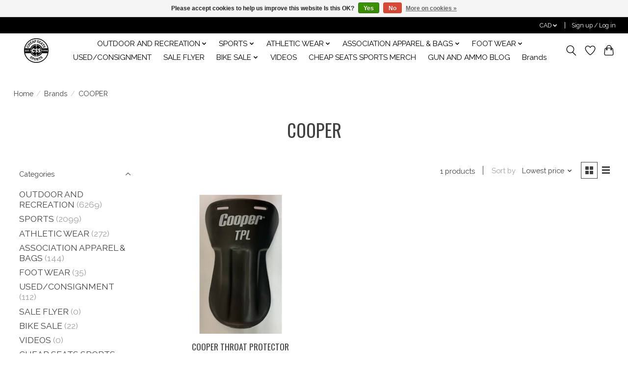

--- FILE ---
content_type: text/html;charset=utf-8
request_url: https://www.cheapseatssports.com/brands/cooper/
body_size: 15483
content:
<!DOCTYPE html>
<html lang="us">
  <head>
    <meta charset="utf-8"/>
<!-- [START] 'blocks/head.rain' -->
<!--

  (c) 2008-2025 Lightspeed Netherlands B.V.
  http://www.lightspeedhq.com
  Generated: 26-12-2025 @ 05:05:22

-->
<link rel="canonical" href="https://www.cheapseatssports.com/brands/cooper/"/>
<link rel="alternate" href="https://www.cheapseatssports.com/index.rss" type="application/rss+xml" title="New products"/>
<link href="https://cdn.shoplightspeed.com/assets/cookielaw.css?2025-02-20" rel="stylesheet" type="text/css"/>
<meta name="robots" content="noodp,noydir"/>
<meta name="google-site-verification" content="&lt;meta name=&quot;facebook-domain-verification&quot; content=&quot;mw9p9fonk3myl4fvog6vkcgmntttb4&quot; /&gt;"/>
<meta property="og:url" content="https://www.cheapseatssports.com/brands/cooper/?source=facebook"/>
<meta property="og:site_name" content="Cheap Seats Sports Excellence "/>
<meta property="og:title" content="COOPER"/>
<meta property="og:description" content="We carry everything sporting goods you can think of from big game hunting to hockey! We are here for you! Any sport, any time!"/>
<script>
<meta name="facebook-domain-verification" content="mw9p9fonk3myl4fvog6vkcgmntttb4" />
</script>
<script src="https://www.powr.io/powr.js?external-type=lightspeed"></script>
<!--[if lt IE 9]>
<script src="https://cdn.shoplightspeed.com/assets/html5shiv.js?2025-02-20"></script>
<![endif]-->
<!-- [END] 'blocks/head.rain' -->
    
    
    <title>COOPER - Cheap Seats Sports Excellence </title>
    <meta name="description" content="We carry everything sporting goods you can think of from big game hunting to hockey! We are here for you! Any sport, any time!" />
    <meta name="keywords" content="COOPER, Sporting goods, hunting,hornady, ruger, winchester, beretta,boito, p.s.e, weatherby,remington, fishing, hockey, baseball, bike, repairs, Oakley, Footwear, Baseball, Knife, Firearms, Skate Sharpening, Ammunition, Archery,Fishing Rods, Fishing" />
    <meta http-equiv="X-UA-Compatible" content="IE=edge">
    <meta name="viewport" content="width=device-width, initial-scale=1">
    <meta name="apple-mobile-web-app-capable" content="yes">
    <meta name="apple-mobile-web-app-status-bar-style" content="black">
    
    <script>document.getElementsByTagName("html")[0].className += " js";</script>

    <link rel="shortcut icon" href="https://cdn.shoplightspeed.com/shops/625520/themes/13296/v/409268/assets/favicon.png?20220226225303" type="image/x-icon" />
    <link href='//fonts.googleapis.com/css?family=Raleway:400,300,600&display=swap' rel='stylesheet' type='text/css'>
    <link href='//fonts.googleapis.com/css?family=Oswald:400,300,600&display=swap' rel='stylesheet' type='text/css'>
    <link rel="stylesheet" href="https://cdn.shoplightspeed.com/assets/gui-2-0.css?2025-02-20" />
    <link rel="stylesheet" href="https://cdn.shoplightspeed.com/assets/gui-responsive-2-0.css?2025-02-20" />
    <link id="lightspeedframe" rel="stylesheet" href="https://cdn.shoplightspeed.com/shops/625520/themes/13296/assets/style.css?2025121623433120210104183204" />
    <!-- browsers not supporting CSS variables -->
    <script>
      if(!('CSS' in window) || !CSS.supports('color', 'var(--color-var)')) {var cfStyle = document.getElementById('lightspeedframe');if(cfStyle) {var href = cfStyle.getAttribute('href');href = href.replace('style.css', 'style-fallback.css');cfStyle.setAttribute('href', href);}}
    </script>
    <link rel="stylesheet" href="https://cdn.shoplightspeed.com/shops/625520/themes/13296/assets/settings.css?2025121623433120210104183204" />
    <link rel="stylesheet" href="https://cdn.shoplightspeed.com/shops/625520/themes/13296/assets/custom.css?2025121623433120210104183204" />

    <script src="https://cdn.shoplightspeed.com/assets/jquery-3-7-1.js?2025-02-20"></script>
    <script src="https://cdn.shoplightspeed.com/assets/jquery-ui-1-14-1.js?2025-02-20"></script>

  </head>
  <body>
    
          <header class="main-header main-header--mobile js-main-header position-relative">
  <div class="main-header__top-section">
    <div class="main-header__nav-grid justify-between@md container max-width-lg text-xs padding-y-xxs">
      <div></div>
      <ul class="main-header__list flex-grow flex-basis-0 justify-end@md display@md">        
                
                <li class="main-header__item">
          <a href="#0" class="main-header__link">
            <span class="text-uppercase">cad</span>
            <svg class="main-header__dropdown-icon icon" viewBox="0 0 16 16"><polygon fill="currentColor" points="8,11.4 2.6,6 4,4.6 8,8.6 12,4.6 13.4,6 "></polygon></svg>
          </a>
          <ul class="main-header__dropdown">
                        <li><a href="https://www.cheapseatssports.com/session/currency/usd/" class="main-header__dropdown-link" aria-label="Switch to usd currency" title="usd">USD</a></li>
                        <li><a href="https://www.cheapseatssports.com/session/currency/cad/" class="main-header__dropdown-link" aria-current="true" aria-label="Switch to cad currency" title="cad">CAD</a></li>
                      </ul>
        </li>
                        <li class="main-header__item separator"></li>
                <li class="main-header__item"><a href="https://www.cheapseatssports.com/account/" class="main-header__link" title="My account">Sign up / Log in</a></li>
      </ul>
    </div>
  </div>
  <div class="main-header__mobile-content container max-width-lg">
          <a href="https://www.cheapseatssports.com/" class="main-header__logo" title="Cheap Seats Sports Excellence ">
        <img src="https://cdn.shoplightspeed.com/shops/625520/themes/13296/v/409267/assets/logo.png?20211224004923" alt="Cheap Seats Sports Excellence ">
              </a>
        
    <div class="flex items-center">
            <a href="https://www.cheapseatssports.com/account/wishlist/" class="main-header__mobile-btn js-tab-focus">
        <svg class="icon" viewBox="0 0 24 25" fill="none"><title>Go to wishlist</title><path d="M11.3785 4.50387L12 5.42378L12.6215 4.50387C13.6598 2.96698 15.4376 1.94995 17.4545 1.94995C20.65 1.94995 23.232 4.49701 23.25 7.6084C23.2496 8.53335 22.927 9.71432 22.3056 11.056C21.689 12.3875 20.8022 13.8258 19.7333 15.249C17.6019 18.0872 14.7978 20.798 12.0932 22.4477L12 22.488L11.9068 22.4477C9.20215 20.798 6.3981 18.0872 4.26667 15.249C3.1978 13.8258 2.31101 12.3875 1.69437 11.056C1.07303 9.71436 0.750466 8.53342 0.75 7.60848C0.767924 4.49706 3.34993 1.94995 6.54545 1.94995C8.56242 1.94995 10.3402 2.96698 11.3785 4.50387Z" stroke="currentColor" stroke-width="1.5" fill="none"/></svg>
        <span class="sr-only">Wish List</span>
      </a>
            <button class="reset main-header__mobile-btn js-tab-focus" aria-controls="cartDrawer">
        <svg class="icon" viewBox="0 0 24 25" fill="none"><title>Toggle cart</title><path d="M2.90171 9.65153C3.0797 8.00106 4.47293 6.75 6.13297 6.75H17.867C19.527 6.75 20.9203 8.00105 21.0982 9.65153L22.1767 19.6515C22.3839 21.5732 20.8783 23.25 18.9454 23.25H5.05454C3.1217 23.25 1.61603 21.5732 1.82328 19.6515L2.90171 9.65153Z" stroke="currentColor" stroke-width="1.5" fill="none"/>
        <path d="M7.19995 9.6001V5.7001C7.19995 2.88345 9.4833 0.600098 12.3 0.600098C15.1166 0.600098 17.4 2.88345 17.4 5.7001V9.6001" stroke="currentColor" stroke-width="1.5" fill="none"/>
        <circle cx="7.19996" cy="10.2001" r="1.8" fill="currentColor"/>
        <ellipse cx="17.4" cy="10.2001" rx="1.8" ry="1.8" fill="currentColor"/></svg>
        <span class="sr-only">Cart</span>
              </button>

      <button class="reset anim-menu-btn js-anim-menu-btn main-header__nav-control js-tab-focus" aria-label="Toggle menu">
        <i class="anim-menu-btn__icon anim-menu-btn__icon--close" aria-hidden="true"></i>
      </button>
    </div>
  </div>

  <div class="main-header__nav" role="navigation">
    <div class="main-header__nav-grid justify-between@md container max-width-lg">
      <div class="main-header__nav-logo-wrapper flex-shrink-0">
        
                  <a href="https://www.cheapseatssports.com/" class="main-header__logo" title="Cheap Seats Sports Excellence ">
            <img src="https://cdn.shoplightspeed.com/shops/625520/themes/13296/v/409267/assets/logo.png?20211224004923" alt="Cheap Seats Sports Excellence ">
                      </a>
              </div>
      
      <form action="https://www.cheapseatssports.com/search/" method="get" role="search" class="padding-y-md hide@md">
        <label class="sr-only" for="searchInputMobile">Search</label>
        <input class="header-v3__nav-form-control form-control width-100%" value="" autocomplete="off" type="search" name="q" id="searchInputMobile" placeholder="Search...">
      </form>

      <ul class="main-header__list flex-grow flex-basis-0 flex-wrap justify-center@md">
        
        
                <li class="main-header__item js-main-nav__item">
          <a class="main-header__link js-main-nav__control" href="https://www.cheapseatssports.com/outdoor-and-recreation/">
            <span>OUTDOOR AND RECREATION</span>            <svg class="main-header__dropdown-icon icon" viewBox="0 0 16 16"><polygon fill="currentColor" points="8,11.4 2.6,6 4,4.6 8,8.6 12,4.6 13.4,6 "></polygon></svg>                        <i class="main-header__arrow-icon" aria-hidden="true">
              <svg class="icon" viewBox="0 0 16 16">
                <g class="icon__group" fill="none" stroke="currentColor" stroke-linecap="square" stroke-miterlimit="10" stroke-width="2">
                  <path d="M2 2l12 12" />
                  <path d="M14 2L2 14" />
                </g>
              </svg>
            </i>
                        
          </a>
                    <ul class="main-header__dropdown">
            <li class="main-header__dropdown-item"><a href="https://www.cheapseatssports.com/outdoor-and-recreation/" class="main-header__dropdown-link hide@md">All OUTDOOR AND RECREATION</a></li>
                        <li class="main-header__dropdown-item js-main-nav__item position-relative">
              <a class="main-header__dropdown-link js-main-nav__control flex justify-between " href="https://www.cheapseatssports.com/outdoor-and-recreation/shooting/">
                SHOOTING
                <svg class="dropdown__desktop-icon icon" aria-hidden="true" viewBox="0 0 12 12"><polyline stroke-width="1" stroke="currentColor" fill="none" stroke-linecap="round" stroke-linejoin="round" points="3.5 0.5 9.5 6 3.5 11.5"></polyline></svg>                                <i class="main-header__arrow-icon" aria-hidden="true">
                  <svg class="icon" viewBox="0 0 16 16">
                    <g class="icon__group" fill="none" stroke="currentColor" stroke-linecap="square" stroke-miterlimit="10" stroke-width="2">
                      <path d="M2 2l12 12" />
                      <path d="M14 2L2 14" />
                    </g>
                  </svg>
                </i>
                              </a>

                            <ul class="main-header__dropdown">
                <li><a href="https://www.cheapseatssports.com/outdoor-and-recreation/shooting/" class="main-header__dropdown-link hide@md">All SHOOTING</a></li>
                                <li><a class="main-header__dropdown-link" href="https://www.cheapseatssports.com/outdoor-and-recreation/shooting/firearms/">Firearms</a></li>
                                <li><a class="main-header__dropdown-link" href="https://www.cheapseatssports.com/outdoor-and-recreation/shooting/air-rifles/">AIR RIFLES</a></li>
                                <li><a class="main-header__dropdown-link" href="https://www.cheapseatssports.com/outdoor-and-recreation/shooting/range-accessories/">RANGE ACCESSORIES</a></li>
                                <li><a class="main-header__dropdown-link" href="https://www.cheapseatssports.com/outdoor-and-recreation/shooting/firearm-storage/">FIREARM STORAGE</a></li>
                                <li><a class="main-header__dropdown-link" href="https://www.cheapseatssports.com/outdoor-and-recreation/shooting/ammunition/">Ammunition </a></li>
                                <li><a class="main-header__dropdown-link" href="https://www.cheapseatssports.com/outdoor-and-recreation/shooting/ammo-storage/">Ammo Storage</a></li>
                                <li><a class="main-header__dropdown-link" href="https://www.cheapseatssports.com/outdoor-and-recreation/shooting/firearm-accessories/">FIREARM ACCESSORIES</a></li>
                                <li><a class="main-header__dropdown-link" href="https://www.cheapseatssports.com/outdoor-and-recreation/shooting/optics/">OPTICS</a></li>
                              </ul>
                          </li>
                        <li class="main-header__dropdown-item js-main-nav__item position-relative">
              <a class="main-header__dropdown-link js-main-nav__control flex justify-between " href="https://www.cheapseatssports.com/outdoor-and-recreation/hunting/">
                HUNTING
                <svg class="dropdown__desktop-icon icon" aria-hidden="true" viewBox="0 0 12 12"><polyline stroke-width="1" stroke="currentColor" fill="none" stroke-linecap="round" stroke-linejoin="round" points="3.5 0.5 9.5 6 3.5 11.5"></polyline></svg>                                <i class="main-header__arrow-icon" aria-hidden="true">
                  <svg class="icon" viewBox="0 0 16 16">
                    <g class="icon__group" fill="none" stroke="currentColor" stroke-linecap="square" stroke-miterlimit="10" stroke-width="2">
                      <path d="M2 2l12 12" />
                      <path d="M14 2L2 14" />
                    </g>
                  </svg>
                </i>
                              </a>

                            <ul class="main-header__dropdown">
                <li><a href="https://www.cheapseatssports.com/outdoor-and-recreation/hunting/" class="main-header__dropdown-link hide@md">All HUNTING</a></li>
                                <li><a class="main-header__dropdown-link" href="https://www.cheapseatssports.com/outdoor-and-recreation/hunting/apparel/">Apparel</a></li>
                                <li><a class="main-header__dropdown-link" href="https://www.cheapseatssports.com/outdoor-and-recreation/hunting/antler-mount-kits/">ANTLER MOUNT KITS</a></li>
                                <li><a class="main-header__dropdown-link" href="https://www.cheapseatssports.com/outdoor-and-recreation/hunting/badlands/">BADLANDS</a></li>
                                <li><a class="main-header__dropdown-link" href="https://www.cheapseatssports.com/outdoor-and-recreation/hunting/browning-clothing/">BROWNING CLOTHING</a></li>
                                <li><a class="main-header__dropdown-link" href="https://www.cheapseatssports.com/outdoor-and-recreation/hunting/calls/">CALLS</a></li>
                                <li><a class="main-header__dropdown-link" href="https://www.cheapseatssports.com/outdoor-and-recreation/hunting/cover-scents/">COVER SCENTS</a></li>
                                <li><a class="main-header__dropdown-link" href="https://www.cheapseatssports.com/outdoor-and-recreation/hunting/decoys/">DECOYS</a></li>
                                <li><a class="main-header__dropdown-link" href="https://www.cheapseatssports.com/outdoor-and-recreation/hunting/game-cleaning-accessories/">GAME CLEANING ACCESSORIES</a></li>
                                <li><a class="main-header__dropdown-link" href="https://www.cheapseatssports.com/outdoor-and-recreation/hunting/hunting-lure-attractant/">HUNTING LURE ATTRACTANT</a></li>
                                <li><a class="main-header__dropdown-link" href="https://www.cheapseatssports.com/outdoor-and-recreation/hunting/knives-sharpeners/">Knives/Sharpeners</a></li>
                                <li><a class="main-header__dropdown-link" href="https://www.cheapseatssports.com/outdoor-and-recreation/hunting/morris-knives/">Morris Knives</a></li>
                                <li><a class="main-header__dropdown-link" href="https://www.cheapseatssports.com/outdoor-and-recreation/hunting/mineral-attractants/">MINERAL ATTRACTANTS</a></li>
                                <li><a class="main-header__dropdown-link" href="https://www.cheapseatssports.com/outdoor-and-recreation/hunting/trail-cameras/">TRAIL CAMERAS</a></li>
                                <li><a class="main-header__dropdown-link" href="https://www.cheapseatssports.com/outdoor-and-recreation/hunting/tree-stands-blinds/">TREE STANDS/BLINDS</a></li>
                              </ul>
                          </li>
                        <li class="main-header__dropdown-item js-main-nav__item position-relative">
              <a class="main-header__dropdown-link js-main-nav__control flex justify-between " href="https://www.cheapseatssports.com/outdoor-and-recreation/archery/">
                ARCHERY
                <svg class="dropdown__desktop-icon icon" aria-hidden="true" viewBox="0 0 12 12"><polyline stroke-width="1" stroke="currentColor" fill="none" stroke-linecap="round" stroke-linejoin="round" points="3.5 0.5 9.5 6 3.5 11.5"></polyline></svg>                                <i class="main-header__arrow-icon" aria-hidden="true">
                  <svg class="icon" viewBox="0 0 16 16">
                    <g class="icon__group" fill="none" stroke="currentColor" stroke-linecap="square" stroke-miterlimit="10" stroke-width="2">
                      <path d="M2 2l12 12" />
                      <path d="M14 2L2 14" />
                    </g>
                  </svg>
                </i>
                              </a>

                            <ul class="main-header__dropdown">
                <li><a href="https://www.cheapseatssports.com/outdoor-and-recreation/archery/" class="main-header__dropdown-link hide@md">All ARCHERY</a></li>
                                <li><a class="main-header__dropdown-link" href="https://www.cheapseatssports.com/outdoor-and-recreation/archery/accessories/">ACCESSORIES</a></li>
                                <li><a class="main-header__dropdown-link" href="https://www.cheapseatssports.com/outdoor-and-recreation/archery/bow-cases/">BOW CASES</a></li>
                                <li><a class="main-header__dropdown-link" href="https://www.cheapseatssports.com/outdoor-and-recreation/archery/quiver/">QUIVER</a></li>
                                <li><a class="main-header__dropdown-link" href="https://www.cheapseatssports.com/outdoor-and-recreation/archery/bows/">BOWS</a></li>
                                <li><a class="main-header__dropdown-link" href="https://www.cheapseatssports.com/outdoor-and-recreation/archery/parts/">PARTS</a></li>
                                <li><a class="main-header__dropdown-link" href="https://www.cheapseatssports.com/outdoor-and-recreation/archery/release/">RELEASE</a></li>
                                <li><a class="main-header__dropdown-link" href="https://www.cheapseatssports.com/outdoor-and-recreation/archery/rest/">REST</a></li>
                                <li><a class="main-header__dropdown-link" href="https://www.cheapseatssports.com/outdoor-and-recreation/archery/sights/">SIGHTS</a></li>
                                <li><a class="main-header__dropdown-link" href="https://www.cheapseatssports.com/outdoor-and-recreation/archery/stablizers/">STABLIZERS</a></li>
                                <li><a class="main-header__dropdown-link" href="https://www.cheapseatssports.com/outdoor-and-recreation/archery/targets/">TARGETS</a></li>
                                <li><a class="main-header__dropdown-link" href="https://www.cheapseatssports.com/outdoor-and-recreation/archery/traditional-accessories/">TRADITIONAL ACCESSORIES</a></li>
                                <li><a class="main-header__dropdown-link" href="https://www.cheapseatssports.com/outdoor-and-recreation/archery/tree-stands/">TREE STANDS</a></li>
                              </ul>
                          </li>
                        <li class="main-header__dropdown-item js-main-nav__item position-relative">
              <a class="main-header__dropdown-link js-main-nav__control flex justify-between " href="https://www.cheapseatssports.com/outdoor-and-recreation/fishing/">
                FISHING
                <svg class="dropdown__desktop-icon icon" aria-hidden="true" viewBox="0 0 12 12"><polyline stroke-width="1" stroke="currentColor" fill="none" stroke-linecap="round" stroke-linejoin="round" points="3.5 0.5 9.5 6 3.5 11.5"></polyline></svg>                                <i class="main-header__arrow-icon" aria-hidden="true">
                  <svg class="icon" viewBox="0 0 16 16">
                    <g class="icon__group" fill="none" stroke="currentColor" stroke-linecap="square" stroke-miterlimit="10" stroke-width="2">
                      <path d="M2 2l12 12" />
                      <path d="M14 2L2 14" />
                    </g>
                  </svg>
                </i>
                              </a>

                            <ul class="main-header__dropdown">
                <li><a href="https://www.cheapseatssports.com/outdoor-and-recreation/fishing/" class="main-header__dropdown-link hide@md">All FISHING</a></li>
                                <li><a class="main-header__dropdown-link" href="https://www.cheapseatssports.com/outdoor-and-recreation/fishing/rods/">RODS</a></li>
                                <li><a class="main-header__dropdown-link" href="https://www.cheapseatssports.com/outdoor-and-recreation/fishing/reels/">REELS</a></li>
                                <li><a class="main-header__dropdown-link" href="https://www.cheapseatssports.com/outdoor-and-recreation/fishing/combos/">COMBOS</a></li>
                                <li><a class="main-header__dropdown-link" href="https://www.cheapseatssports.com/outdoor-and-recreation/fishing/fishing-accessories/">FISHING ACCESSORIES</a></li>
                                <li><a class="main-header__dropdown-link" href="https://www.cheapseatssports.com/outdoor-and-recreation/fishing/fillet-knives/">FILLET KNIVES</a></li>
                                <li><a class="main-header__dropdown-link" href="https://www.cheapseatssports.com/outdoor-and-recreation/fishing/fish-attractants/">FISH ATTRACTANTS</a></li>
                                <li><a class="main-header__dropdown-link" href="https://www.cheapseatssports.com/outdoor-and-recreation/fishing/fishing-line/">FISHING LINE</a></li>
                                <li><a class="main-header__dropdown-link" href="https://www.cheapseatssports.com/outdoor-and-recreation/fishing/ice-fishing/">ICE FISHING</a></li>
                                <li><a class="main-header__dropdown-link" href="https://www.cheapseatssports.com/outdoor-and-recreation/fishing/life-jackets/">LIFE JACKETS</a></li>
                                <li><a class="main-header__dropdown-link" href="https://www.cheapseatssports.com/outdoor-and-recreation/fishing/fly-fishing/">FLY FISHING</a></li>
                                <li><a class="main-header__dropdown-link" href="https://www.cheapseatssports.com/outdoor-and-recreation/fishing/lures/">LURES</a></li>
                                <li><a class="main-header__dropdown-link" href="https://www.cheapseatssports.com/outdoor-and-recreation/fishing/tackle-boxes/">TACKLE BOXES</a></li>
                                <li><a class="main-header__dropdown-link" href="https://www.cheapseatssports.com/outdoor-and-recreation/fishing/terminal-tackle/">TERMINAL TACKLE</a></li>
                                <li><a class="main-header__dropdown-link" href="https://www.cheapseatssports.com/outdoor-and-recreation/fishing/waders/">WADERS</a></li>
                              </ul>
                          </li>
                        <li class="main-header__dropdown-item js-main-nav__item position-relative">
              <a class="main-header__dropdown-link js-main-nav__control flex justify-between " href="https://www.cheapseatssports.com/outdoor-and-recreation/bikes/">
                BIKES
                <svg class="dropdown__desktop-icon icon" aria-hidden="true" viewBox="0 0 12 12"><polyline stroke-width="1" stroke="currentColor" fill="none" stroke-linecap="round" stroke-linejoin="round" points="3.5 0.5 9.5 6 3.5 11.5"></polyline></svg>                                <i class="main-header__arrow-icon" aria-hidden="true">
                  <svg class="icon" viewBox="0 0 16 16">
                    <g class="icon__group" fill="none" stroke="currentColor" stroke-linecap="square" stroke-miterlimit="10" stroke-width="2">
                      <path d="M2 2l12 12" />
                      <path d="M14 2L2 14" />
                    </g>
                  </svg>
                </i>
                              </a>

                            <ul class="main-header__dropdown">
                <li><a href="https://www.cheapseatssports.com/outdoor-and-recreation/bikes/" class="main-header__dropdown-link hide@md">All BIKES</a></li>
                                <li><a class="main-header__dropdown-link" href="https://www.cheapseatssports.com/outdoor-and-recreation/bikes/bikes/">Bikes</a></li>
                                <li><a class="main-header__dropdown-link" href="https://www.cheapseatssports.com/outdoor-and-recreation/bikes/bike-helmets/">BIKE HELMETS</a></li>
                                <li><a class="main-header__dropdown-link" href="https://www.cheapseatssports.com/outdoor-and-recreation/bikes/bike-rims/">Bike Rims</a></li>
                                <li><a class="main-header__dropdown-link" href="https://www.cheapseatssports.com/outdoor-and-recreation/bikes/bike-parts/">BIKE PARTS</a></li>
                                <li><a class="main-header__dropdown-link" href="https://www.cheapseatssports.com/outdoor-and-recreation/bikes/bike-accessories/">BIKE ACCESSORIES</a></li>
                                <li><a class="main-header__dropdown-link" href="https://www.cheapseatssports.com/outdoor-and-recreation/bikes/bike-tires/">BIKE TIRES</a></li>
                              </ul>
                          </li>
                        <li class="main-header__dropdown-item js-main-nav__item position-relative">
              <a class="main-header__dropdown-link js-main-nav__control flex justify-between " href="https://www.cheapseatssports.com/outdoor-and-recreation/skate-park/">
                SKATE PARK
                <svg class="dropdown__desktop-icon icon" aria-hidden="true" viewBox="0 0 12 12"><polyline stroke-width="1" stroke="currentColor" fill="none" stroke-linecap="round" stroke-linejoin="round" points="3.5 0.5 9.5 6 3.5 11.5"></polyline></svg>                                <i class="main-header__arrow-icon" aria-hidden="true">
                  <svg class="icon" viewBox="0 0 16 16">
                    <g class="icon__group" fill="none" stroke="currentColor" stroke-linecap="square" stroke-miterlimit="10" stroke-width="2">
                      <path d="M2 2l12 12" />
                      <path d="M14 2L2 14" />
                    </g>
                  </svg>
                </i>
                              </a>

                            <ul class="main-header__dropdown">
                <li><a href="https://www.cheapseatssports.com/outdoor-and-recreation/skate-park/" class="main-header__dropdown-link hide@md">All SKATE PARK</a></li>
                                <li><a class="main-header__dropdown-link" href="https://www.cheapseatssports.com/outdoor-and-recreation/skate-park/decks/">DECKS</a></li>
                                <li><a class="main-header__dropdown-link" href="https://www.cheapseatssports.com/outdoor-and-recreation/skate-park/accessories/">ACCESSORIES</a></li>
                                <li><a class="main-header__dropdown-link" href="https://www.cheapseatssports.com/outdoor-and-recreation/skate-park/complete-sets/">COMPLETE SETS</a></li>
                                <li><a class="main-header__dropdown-link" href="https://www.cheapseatssports.com/outdoor-and-recreation/skate-park/scooters/">SCOOTERS</a></li>
                              </ul>
                          </li>
                        <li class="main-header__dropdown-item js-main-nav__item position-relative">
              <a class="main-header__dropdown-link js-main-nav__control flex justify-between " href="https://www.cheapseatssports.com/outdoor-and-recreation/outdoor-gear/">
                OUTDOOR GEAR
                <svg class="dropdown__desktop-icon icon" aria-hidden="true" viewBox="0 0 12 12"><polyline stroke-width="1" stroke="currentColor" fill="none" stroke-linecap="round" stroke-linejoin="round" points="3.5 0.5 9.5 6 3.5 11.5"></polyline></svg>                                <i class="main-header__arrow-icon" aria-hidden="true">
                  <svg class="icon" viewBox="0 0 16 16">
                    <g class="icon__group" fill="none" stroke="currentColor" stroke-linecap="square" stroke-miterlimit="10" stroke-width="2">
                      <path d="M2 2l12 12" />
                      <path d="M14 2L2 14" />
                    </g>
                  </svg>
                </i>
                              </a>

                            <ul class="main-header__dropdown">
                <li><a href="https://www.cheapseatssports.com/outdoor-and-recreation/outdoor-gear/" class="main-header__dropdown-link hide@md">All OUTDOOR GEAR</a></li>
                                <li><a class="main-header__dropdown-link" href="https://www.cheapseatssports.com/outdoor-and-recreation/outdoor-gear/boot-dryers/">BOOT DRYERS</a></li>
                                <li><a class="main-header__dropdown-link" href="https://www.cheapseatssports.com/outdoor-and-recreation/outdoor-gear/camping-survival/">CAMPING/SURVIVAL</a></li>
                                <li><a class="main-header__dropdown-link" href="https://www.cheapseatssports.com/outdoor-and-recreation/outdoor-gear/cooking/">COOKING</a></li>
                                <li><a class="main-header__dropdown-link" href="https://www.cheapseatssports.com/outdoor-and-recreation/outdoor-gear/knives-sharpeners/">Knives/Sharpeners</a></li>
                              </ul>
                          </li>
                      </ul>
                  </li>
                <li class="main-header__item js-main-nav__item">
          <a class="main-header__link js-main-nav__control" href="https://www.cheapseatssports.com/sports/">
            <span>SPORTS</span>            <svg class="main-header__dropdown-icon icon" viewBox="0 0 16 16"><polygon fill="currentColor" points="8,11.4 2.6,6 4,4.6 8,8.6 12,4.6 13.4,6 "></polygon></svg>                        <i class="main-header__arrow-icon" aria-hidden="true">
              <svg class="icon" viewBox="0 0 16 16">
                <g class="icon__group" fill="none" stroke="currentColor" stroke-linecap="square" stroke-miterlimit="10" stroke-width="2">
                  <path d="M2 2l12 12" />
                  <path d="M14 2L2 14" />
                </g>
              </svg>
            </i>
                        
          </a>
                    <ul class="main-header__dropdown">
            <li class="main-header__dropdown-item"><a href="https://www.cheapseatssports.com/sports/" class="main-header__dropdown-link hide@md">All SPORTS</a></li>
                        <li class="main-header__dropdown-item js-main-nav__item position-relative">
              <a class="main-header__dropdown-link js-main-nav__control flex justify-between " href="https://www.cheapseatssports.com/sports/hockey/">
                HOCKEY
                <svg class="dropdown__desktop-icon icon" aria-hidden="true" viewBox="0 0 12 12"><polyline stroke-width="1" stroke="currentColor" fill="none" stroke-linecap="round" stroke-linejoin="round" points="3.5 0.5 9.5 6 3.5 11.5"></polyline></svg>                                <i class="main-header__arrow-icon" aria-hidden="true">
                  <svg class="icon" viewBox="0 0 16 16">
                    <g class="icon__group" fill="none" stroke="currentColor" stroke-linecap="square" stroke-miterlimit="10" stroke-width="2">
                      <path d="M2 2l12 12" />
                      <path d="M14 2L2 14" />
                    </g>
                  </svg>
                </i>
                              </a>

                            <ul class="main-header__dropdown">
                <li><a href="https://www.cheapseatssports.com/sports/hockey/" class="main-header__dropdown-link hide@md">All HOCKEY</a></li>
                                <li><a class="main-header__dropdown-link" href="https://www.cheapseatssports.com/sports/hockey/protective-equipment/">Protective Equipment</a></li>
                                <li><a class="main-header__dropdown-link" href="https://www.cheapseatssports.com/sports/hockey/goalie-equipment/">Goalie Equipment </a></li>
                                <li><a class="main-header__dropdown-link" href="https://www.cheapseatssports.com/sports/hockey/compression-apparel/">COMPRESSION APPAREL</a></li>
                                <li><a class="main-header__dropdown-link" href="https://www.cheapseatssports.com/sports/hockey/figure-skates/">FIGURE SKATES</a></li>
                                <li><a class="main-header__dropdown-link" href="https://www.cheapseatssports.com/sports/hockey/hockey-bags/">HOCKEY BAGS</a></li>
                                <li><a class="main-header__dropdown-link" href="https://www.cheapseatssports.com/sports/hockey/hockey-skates/">HOCKEY SKATES</a></li>
                                <li><a class="main-header__dropdown-link" href="https://www.cheapseatssports.com/sports/hockey/ref/">REF</a></li>
                                <li><a class="main-header__dropdown-link" href="https://www.cheapseatssports.com/sports/hockey/sticks/">Sticks</a></li>
                                <li><a class="main-header__dropdown-link" href="https://www.cheapseatssports.com/sports/hockey/skate-parts/">SKATE PARTS</a></li>
                                <li><a class="main-header__dropdown-link" href="https://www.cheapseatssports.com/sports/hockey/team-apparel/">TEAM APPAREL</a></li>
                                <li><a class="main-header__dropdown-link" href="https://www.cheapseatssports.com/sports/hockey/training/">TRAINING</a></li>
                                <li><a class="main-header__dropdown-link" href="https://www.cheapseatssports.com/sports/hockey/street-hockey/">STREET HOCKEY</a></li>
                                <li><a class="main-header__dropdown-link" href="https://www.cheapseatssports.com/sports/hockey/sport-equipment/">Sport Equipment</a></li>
                                <li><a class="main-header__dropdown-link" href="https://www.cheapseatssports.com/sports/hockey/accessories/">ACCESSORIES</a></li>
                              </ul>
                          </li>
                        <li class="main-header__dropdown-item js-main-nav__item position-relative">
              <a class="main-header__dropdown-link js-main-nav__control flex justify-between " href="https://www.cheapseatssports.com/sports/baseball/">
                BASEBALL
                <svg class="dropdown__desktop-icon icon" aria-hidden="true" viewBox="0 0 12 12"><polyline stroke-width="1" stroke="currentColor" fill="none" stroke-linecap="round" stroke-linejoin="round" points="3.5 0.5 9.5 6 3.5 11.5"></polyline></svg>                                <i class="main-header__arrow-icon" aria-hidden="true">
                  <svg class="icon" viewBox="0 0 16 16">
                    <g class="icon__group" fill="none" stroke="currentColor" stroke-linecap="square" stroke-miterlimit="10" stroke-width="2">
                      <path d="M2 2l12 12" />
                      <path d="M14 2L2 14" />
                    </g>
                  </svg>
                </i>
                              </a>

                            <ul class="main-header__dropdown">
                <li><a href="https://www.cheapseatssports.com/sports/baseball/" class="main-header__dropdown-link hide@md">All BASEBALL</a></li>
                                <li><a class="main-header__dropdown-link" href="https://www.cheapseatssports.com/sports/baseball/accessories/">ACCESSORIES</a></li>
                                <li><a class="main-header__dropdown-link" href="https://www.cheapseatssports.com/sports/baseball/bags/">BAGS</a></li>
                                <li><a class="main-header__dropdown-link" href="https://www.cheapseatssports.com/sports/baseball/ball-gloves/">BALL GLOVES</a></li>
                                <li><a class="main-header__dropdown-link" href="https://www.cheapseatssports.com/sports/baseball/balls/">BALLS</a></li>
                                <li><a class="main-header__dropdown-link" href="https://www.cheapseatssports.com/sports/baseball/bats/">BATS</a></li>
                                <li><a class="main-header__dropdown-link" href="https://www.cheapseatssports.com/sports/baseball/batting-gloves/">BATTING GLOVES</a></li>
                                <li><a class="main-header__dropdown-link" href="https://www.cheapseatssports.com/sports/baseball/batting-helmets/">BATTING HELMETS</a></li>
                                <li><a class="main-header__dropdown-link" href="https://www.cheapseatssports.com/sports/baseball/catchers-gear/">CATCHERS GEAR</a></li>
                                <li><a class="main-header__dropdown-link" href="https://www.cheapseatssports.com/sports/baseball/cleats/">CLEATS</a></li>
                                <li><a class="main-header__dropdown-link" href="https://www.cheapseatssports.com/sports/baseball/pants/">PANTS</a></li>
                                <li><a class="main-header__dropdown-link" href="https://www.cheapseatssports.com/sports/baseball/sliding-shorts/">SLIDING SHORTS</a></li>
                                <li><a class="main-header__dropdown-link" href="https://www.cheapseatssports.com/sports/baseball/uniforms/">UNIFORMS</a></li>
                              </ul>
                          </li>
                        <li class="main-header__dropdown-item js-main-nav__item position-relative">
              <a class="main-header__dropdown-link js-main-nav__control flex justify-between " href="https://www.cheapseatssports.com/sports/basketball/">
                BASKETBALL
                <svg class="dropdown__desktop-icon icon" aria-hidden="true" viewBox="0 0 12 12"><polyline stroke-width="1" stroke="currentColor" fill="none" stroke-linecap="round" stroke-linejoin="round" points="3.5 0.5 9.5 6 3.5 11.5"></polyline></svg>                                <i class="main-header__arrow-icon" aria-hidden="true">
                  <svg class="icon" viewBox="0 0 16 16">
                    <g class="icon__group" fill="none" stroke="currentColor" stroke-linecap="square" stroke-miterlimit="10" stroke-width="2">
                      <path d="M2 2l12 12" />
                      <path d="M14 2L2 14" />
                    </g>
                  </svg>
                </i>
                              </a>

                            <ul class="main-header__dropdown">
                <li><a href="https://www.cheapseatssports.com/sports/basketball/" class="main-header__dropdown-link hide@md">All BASKETBALL</a></li>
                                <li><a class="main-header__dropdown-link" href="https://www.cheapseatssports.com/sports/basketball/ball/">BALL</a></li>
                                <li><a class="main-header__dropdown-link" href="https://www.cheapseatssports.com/sports/basketball/net/">NET</a></li>
                              </ul>
                          </li>
                        <li class="main-header__dropdown-item js-main-nav__item position-relative">
              <a class="main-header__dropdown-link js-main-nav__control flex justify-between " href="https://www.cheapseatssports.com/sports/racket-sports/">
                RACKET SPORTS
                <svg class="dropdown__desktop-icon icon" aria-hidden="true" viewBox="0 0 12 12"><polyline stroke-width="1" stroke="currentColor" fill="none" stroke-linecap="round" stroke-linejoin="round" points="3.5 0.5 9.5 6 3.5 11.5"></polyline></svg>                                <i class="main-header__arrow-icon" aria-hidden="true">
                  <svg class="icon" viewBox="0 0 16 16">
                    <g class="icon__group" fill="none" stroke="currentColor" stroke-linecap="square" stroke-miterlimit="10" stroke-width="2">
                      <path d="M2 2l12 12" />
                      <path d="M14 2L2 14" />
                    </g>
                  </svg>
                </i>
                              </a>

                            <ul class="main-header__dropdown">
                <li><a href="https://www.cheapseatssports.com/sports/racket-sports/" class="main-header__dropdown-link hide@md">All RACKET SPORTS</a></li>
                                <li><a class="main-header__dropdown-link" href="https://www.cheapseatssports.com/sports/racket-sports/rackets/">Rackets</a></li>
                              </ul>
                          </li>
                        <li class="main-header__dropdown-item">
              <a class="main-header__dropdown-link" href="https://www.cheapseatssports.com/sports/curling/">
                CURLING
                                              </a>

                          </li>
                        <li class="main-header__dropdown-item">
              <a class="main-header__dropdown-link" href="https://www.cheapseatssports.com/sports/football/">
                FOOTBALL
                                              </a>

                          </li>
                        <li class="main-header__dropdown-item js-main-nav__item position-relative">
              <a class="main-header__dropdown-link js-main-nav__control flex justify-between " href="https://www.cheapseatssports.com/sports/soccer/">
                SOCCER
                <svg class="dropdown__desktop-icon icon" aria-hidden="true" viewBox="0 0 12 12"><polyline stroke-width="1" stroke="currentColor" fill="none" stroke-linecap="round" stroke-linejoin="round" points="3.5 0.5 9.5 6 3.5 11.5"></polyline></svg>                                <i class="main-header__arrow-icon" aria-hidden="true">
                  <svg class="icon" viewBox="0 0 16 16">
                    <g class="icon__group" fill="none" stroke="currentColor" stroke-linecap="square" stroke-miterlimit="10" stroke-width="2">
                      <path d="M2 2l12 12" />
                      <path d="M14 2L2 14" />
                    </g>
                  </svg>
                </i>
                              </a>

                            <ul class="main-header__dropdown">
                <li><a href="https://www.cheapseatssports.com/sports/soccer/" class="main-header__dropdown-link hide@md">All SOCCER</a></li>
                                <li><a class="main-header__dropdown-link" href="https://www.cheapseatssports.com/sports/soccer/balls/">BALLS</a></li>
                                <li><a class="main-header__dropdown-link" href="https://www.cheapseatssports.com/sports/soccer/shin-guards/">SHIN GUARDS</a></li>
                                <li><a class="main-header__dropdown-link" href="https://www.cheapseatssports.com/sports/soccer/socks/">SOCKS</a></li>
                                <li><a class="main-header__dropdown-link" href="https://www.cheapseatssports.com/sports/soccer/goalie-gloves/">GOALIE GLOVES</a></li>
                                <li><a class="main-header__dropdown-link" href="https://www.cheapseatssports.com/sports/soccer/soccer-accessories/">SOCCER ACCESSORIES</a></li>
                                <li><a class="main-header__dropdown-link" href="https://www.cheapseatssports.com/sports/soccer/soccer-cleats/">SOCCER CLEATS</a></li>
                              </ul>
                          </li>
                        <li class="main-header__dropdown-item js-main-nav__item position-relative">
              <a class="main-header__dropdown-link js-main-nav__control flex justify-between " href="https://www.cheapseatssports.com/sports/volleyball/">
                VOLLEYBALL
                <svg class="dropdown__desktop-icon icon" aria-hidden="true" viewBox="0 0 12 12"><polyline stroke-width="1" stroke="currentColor" fill="none" stroke-linecap="round" stroke-linejoin="round" points="3.5 0.5 9.5 6 3.5 11.5"></polyline></svg>                                <i class="main-header__arrow-icon" aria-hidden="true">
                  <svg class="icon" viewBox="0 0 16 16">
                    <g class="icon__group" fill="none" stroke="currentColor" stroke-linecap="square" stroke-miterlimit="10" stroke-width="2">
                      <path d="M2 2l12 12" />
                      <path d="M14 2L2 14" />
                    </g>
                  </svg>
                </i>
                              </a>

                            <ul class="main-header__dropdown">
                <li><a href="https://www.cheapseatssports.com/sports/volleyball/" class="main-header__dropdown-link hide@md">All VOLLEYBALL</a></li>
                                <li><a class="main-header__dropdown-link" href="https://www.cheapseatssports.com/sports/volleyball/net/">NET</a></li>
                                <li><a class="main-header__dropdown-link" href="https://www.cheapseatssports.com/sports/volleyball/ball/">BALL</a></li>
                                <li><a class="main-header__dropdown-link" href="https://www.cheapseatssports.com/sports/volleyball/knee-pads/">KNEE PADS</a></li>
                              </ul>
                          </li>
                        <li class="main-header__dropdown-item">
              <a class="main-header__dropdown-link" href="https://www.cheapseatssports.com/sports/biosteel/">
                BIOSTEEL
                                              </a>

                          </li>
                      </ul>
                  </li>
                <li class="main-header__item js-main-nav__item">
          <a class="main-header__link js-main-nav__control" href="https://www.cheapseatssports.com/athletic-wear/">
            <span>ATHLETIC WEAR</span>            <svg class="main-header__dropdown-icon icon" viewBox="0 0 16 16"><polygon fill="currentColor" points="8,11.4 2.6,6 4,4.6 8,8.6 12,4.6 13.4,6 "></polygon></svg>                        <i class="main-header__arrow-icon" aria-hidden="true">
              <svg class="icon" viewBox="0 0 16 16">
                <g class="icon__group" fill="none" stroke="currentColor" stroke-linecap="square" stroke-miterlimit="10" stroke-width="2">
                  <path d="M2 2l12 12" />
                  <path d="M14 2L2 14" />
                </g>
              </svg>
            </i>
                        
          </a>
                    <ul class="main-header__dropdown">
            <li class="main-header__dropdown-item"><a href="https://www.cheapseatssports.com/athletic-wear/" class="main-header__dropdown-link hide@md">All ATHLETIC WEAR</a></li>
                        <li class="main-header__dropdown-item js-main-nav__item position-relative">
              <a class="main-header__dropdown-link js-main-nav__control flex justify-between " href="https://www.cheapseatssports.com/athletic-wear/choko-winter-wear/">
                CHOKO WINTER WEAR
                <svg class="dropdown__desktop-icon icon" aria-hidden="true" viewBox="0 0 12 12"><polyline stroke-width="1" stroke="currentColor" fill="none" stroke-linecap="round" stroke-linejoin="round" points="3.5 0.5 9.5 6 3.5 11.5"></polyline></svg>                                <i class="main-header__arrow-icon" aria-hidden="true">
                  <svg class="icon" viewBox="0 0 16 16">
                    <g class="icon__group" fill="none" stroke="currentColor" stroke-linecap="square" stroke-miterlimit="10" stroke-width="2">
                      <path d="M2 2l12 12" />
                      <path d="M14 2L2 14" />
                    </g>
                  </svg>
                </i>
                              </a>

                            <ul class="main-header__dropdown">
                <li><a href="https://www.cheapseatssports.com/athletic-wear/choko-winter-wear/" class="main-header__dropdown-link hide@md">All CHOKO WINTER WEAR</a></li>
                                <li><a class="main-header__dropdown-link" href="https://www.cheapseatssports.com/athletic-wear/choko-winter-wear/jackets/">JACKETS</a></li>
                                <li><a class="main-header__dropdown-link" href="https://www.cheapseatssports.com/athletic-wear/choko-winter-wear/accessories/">ACCESSORIES</a></li>
                                <li><a class="main-header__dropdown-link" href="https://www.cheapseatssports.com/athletic-wear/choko-winter-wear/gloves/">GLOVES</a></li>
                                <li><a class="main-header__dropdown-link" href="https://www.cheapseatssports.com/athletic-wear/choko-winter-wear/helmets/">HELMETS</a></li>
                                <li><a class="main-header__dropdown-link" href="https://www.cheapseatssports.com/athletic-wear/choko-winter-wear/pants/">PANTS</a></li>
                                <li><a class="main-header__dropdown-link" href="https://www.cheapseatssports.com/athletic-wear/choko-winter-wear/1pc-suits/">1PC SUITS</a></li>
                              </ul>
                          </li>
                        <li class="main-header__dropdown-item">
              <a class="main-header__dropdown-link" href="https://www.cheapseatssports.com/athletic-wear/custom-apparel-2084976/">
                CUSTOM APPAREL
                                              </a>

                          </li>
                        <li class="main-header__dropdown-item">
              <a class="main-header__dropdown-link" href="https://www.cheapseatssports.com/athletic-wear/oakley/">
                OAKLEY
                                              </a>

                          </li>
                        <li class="main-header__dropdown-item js-main-nav__item position-relative">
              <a class="main-header__dropdown-link js-main-nav__control flex justify-between " href="https://www.cheapseatssports.com/athletic-wear/merrell/">
                MERRELL
                <svg class="dropdown__desktop-icon icon" aria-hidden="true" viewBox="0 0 12 12"><polyline stroke-width="1" stroke="currentColor" fill="none" stroke-linecap="round" stroke-linejoin="round" points="3.5 0.5 9.5 6 3.5 11.5"></polyline></svg>                                <i class="main-header__arrow-icon" aria-hidden="true">
                  <svg class="icon" viewBox="0 0 16 16">
                    <g class="icon__group" fill="none" stroke="currentColor" stroke-linecap="square" stroke-miterlimit="10" stroke-width="2">
                      <path d="M2 2l12 12" />
                      <path d="M14 2L2 14" />
                    </g>
                  </svg>
                </i>
                              </a>

                            <ul class="main-header__dropdown">
                <li><a href="https://www.cheapseatssports.com/athletic-wear/merrell/" class="main-header__dropdown-link hide@md">All MERRELL</a></li>
                                <li><a class="main-header__dropdown-link" href="https://www.cheapseatssports.com/athletic-wear/merrell/kids/">KIDS</a></li>
                                <li><a class="main-header__dropdown-link" href="https://www.cheapseatssports.com/athletic-wear/merrell/mens/">MENS</a></li>
                                <li><a class="main-header__dropdown-link" href="https://www.cheapseatssports.com/athletic-wear/merrell/women/">WOMEN</a></li>
                              </ul>
                          </li>
                        <li class="main-header__dropdown-item js-main-nav__item position-relative">
              <a class="main-header__dropdown-link js-main-nav__control flex justify-between " href="https://www.cheapseatssports.com/athletic-wear/under-armour/">
                UNDER ARMOUR
                <svg class="dropdown__desktop-icon icon" aria-hidden="true" viewBox="0 0 12 12"><polyline stroke-width="1" stroke="currentColor" fill="none" stroke-linecap="round" stroke-linejoin="round" points="3.5 0.5 9.5 6 3.5 11.5"></polyline></svg>                                <i class="main-header__arrow-icon" aria-hidden="true">
                  <svg class="icon" viewBox="0 0 16 16">
                    <g class="icon__group" fill="none" stroke="currentColor" stroke-linecap="square" stroke-miterlimit="10" stroke-width="2">
                      <path d="M2 2l12 12" />
                      <path d="M14 2L2 14" />
                    </g>
                  </svg>
                </i>
                              </a>

                            <ul class="main-header__dropdown">
                <li><a href="https://www.cheapseatssports.com/athletic-wear/under-armour/" class="main-header__dropdown-link hide@md">All UNDER ARMOUR</a></li>
                                <li><a class="main-header__dropdown-link" href="https://www.cheapseatssports.com/athletic-wear/under-armour/accessories/">ACCESSORIES</a></li>
                                <li><a class="main-header__dropdown-link" href="https://www.cheapseatssports.com/athletic-wear/under-armour/bags/">BAGS</a></li>
                                <li><a class="main-header__dropdown-link" href="https://www.cheapseatssports.com/athletic-wear/under-armour/caps/">CAPS</a></li>
                                <li><a class="main-header__dropdown-link" href="https://www.cheapseatssports.com/athletic-wear/under-armour/kids/">KIDS</a></li>
                                <li><a class="main-header__dropdown-link" href="https://www.cheapseatssports.com/athletic-wear/under-armour/mens/">MENS</a></li>
                                <li><a class="main-header__dropdown-link" href="https://www.cheapseatssports.com/athletic-wear/under-armour/ladies/">LADIES</a></li>
                                <li><a class="main-header__dropdown-link" href="https://www.cheapseatssports.com/athletic-wear/under-armour/footwear/">FOOTWEAR</a></li>
                              </ul>
                          </li>
                        <li class="main-header__dropdown-item">
              <a class="main-header__dropdown-link" href="https://www.cheapseatssports.com/athletic-wear/saxx/">
                SAXX
                                              </a>

                          </li>
                      </ul>
                  </li>
                <li class="main-header__item js-main-nav__item">
          <a class="main-header__link js-main-nav__control" href="https://www.cheapseatssports.com/association-apparel-bags/">
            <span>ASSOCIATION APPAREL &amp; BAGS</span>            <svg class="main-header__dropdown-icon icon" viewBox="0 0 16 16"><polygon fill="currentColor" points="8,11.4 2.6,6 4,4.6 8,8.6 12,4.6 13.4,6 "></polygon></svg>                        <i class="main-header__arrow-icon" aria-hidden="true">
              <svg class="icon" viewBox="0 0 16 16">
                <g class="icon__group" fill="none" stroke="currentColor" stroke-linecap="square" stroke-miterlimit="10" stroke-width="2">
                  <path d="M2 2l12 12" />
                  <path d="M14 2L2 14" />
                </g>
              </svg>
            </i>
                        
          </a>
                    <ul class="main-header__dropdown">
            <li class="main-header__dropdown-item"><a href="https://www.cheapseatssports.com/association-apparel-bags/" class="main-header__dropdown-link hide@md">All ASSOCIATION APPAREL &amp; BAGS</a></li>
                        <li class="main-header__dropdown-item js-main-nav__item position-relative">
              <a class="main-header__dropdown-link js-main-nav__control flex justify-between " href="https://www.cheapseatssports.com/association-apparel-bags/athabasca-hawks/">
                ATHABASCA HAWKS
                <svg class="dropdown__desktop-icon icon" aria-hidden="true" viewBox="0 0 12 12"><polyline stroke-width="1" stroke="currentColor" fill="none" stroke-linecap="round" stroke-linejoin="round" points="3.5 0.5 9.5 6 3.5 11.5"></polyline></svg>                                <i class="main-header__arrow-icon" aria-hidden="true">
                  <svg class="icon" viewBox="0 0 16 16">
                    <g class="icon__group" fill="none" stroke="currentColor" stroke-linecap="square" stroke-miterlimit="10" stroke-width="2">
                      <path d="M2 2l12 12" />
                      <path d="M14 2L2 14" />
                    </g>
                  </svg>
                </i>
                              </a>

                            <ul class="main-header__dropdown">
                <li><a href="https://www.cheapseatssports.com/association-apparel-bags/athabasca-hawks/" class="main-header__dropdown-link hide@md">All ATHABASCA HAWKS</a></li>
                                <li><a class="main-header__dropdown-link" href="https://www.cheapseatssports.com/association-apparel-bags/athabasca-hawks/hoodies/">HOODIES</a></li>
                                <li><a class="main-header__dropdown-link" href="https://www.cheapseatssports.com/association-apparel-bags/athabasca-hawks/sweatpants/">SWEATPANTS</a></li>
                                <li><a class="main-header__dropdown-link" href="https://www.cheapseatssports.com/association-apparel-bags/athabasca-hawks/track-pants/">TRACK PANTS</a></li>
                                <li><a class="main-header__dropdown-link" href="https://www.cheapseatssports.com/association-apparel-bags/athabasca-hawks/bags/">BAGS</a></li>
                                <li><a class="main-header__dropdown-link" href="https://www.cheapseatssports.com/association-apparel-bags/athabasca-hawks/shorts/">SHORTS</a></li>
                                <li><a class="main-header__dropdown-link" href="https://www.cheapseatssports.com/association-apparel-bags/athabasca-hawks/headwear/">HEADWEAR</a></li>
                                <li><a class="main-header__dropdown-link" href="https://www.cheapseatssports.com/association-apparel-bags/athabasca-hawks/pantshell/">PANTSHELL</a></li>
                                <li><a class="main-header__dropdown-link" href="https://www.cheapseatssports.com/association-apparel-bags/athabasca-hawks/jersey/">JERSEY</a></li>
                                <li><a class="main-header__dropdown-link" href="https://www.cheapseatssports.com/association-apparel-bags/athabasca-hawks/tees/">TEES</a></li>
                                <li><a class="main-header__dropdown-link" href="https://www.cheapseatssports.com/association-apparel-bags/athabasca-hawks/crewneck-sweater/">CREWNECK SWEATER</a></li>
                                <li><a class="main-header__dropdown-link" href="https://www.cheapseatssports.com/association-apparel-bags/athabasca-hawks/jackets/">JACKETS</a></li>
                              </ul>
                          </li>
                        <li class="main-header__dropdown-item js-main-nav__item position-relative">
              <a class="main-header__dropdown-link js-main-nav__control flex justify-between " href="https://www.cheapseatssports.com/association-apparel-bags/boyle-blazers/">
                BOYLE BLAZERS
                <svg class="dropdown__desktop-icon icon" aria-hidden="true" viewBox="0 0 12 12"><polyline stroke-width="1" stroke="currentColor" fill="none" stroke-linecap="round" stroke-linejoin="round" points="3.5 0.5 9.5 6 3.5 11.5"></polyline></svg>                                <i class="main-header__arrow-icon" aria-hidden="true">
                  <svg class="icon" viewBox="0 0 16 16">
                    <g class="icon__group" fill="none" stroke="currentColor" stroke-linecap="square" stroke-miterlimit="10" stroke-width="2">
                      <path d="M2 2l12 12" />
                      <path d="M14 2L2 14" />
                    </g>
                  </svg>
                </i>
                              </a>

                            <ul class="main-header__dropdown">
                <li><a href="https://www.cheapseatssports.com/association-apparel-bags/boyle-blazers/" class="main-header__dropdown-link hide@md">All BOYLE BLAZERS</a></li>
                                <li><a class="main-header__dropdown-link" href="https://www.cheapseatssports.com/association-apparel-bags/boyle-blazers/hoodies/">HOODIES</a></li>
                                <li><a class="main-header__dropdown-link" href="https://www.cheapseatssports.com/association-apparel-bags/boyle-blazers/headwear/">HEADWEAR</a></li>
                                <li><a class="main-header__dropdown-link" href="https://www.cheapseatssports.com/association-apparel-bags/boyle-blazers/bags/">BAGS</a></li>
                              </ul>
                          </li>
                        <li class="main-header__dropdown-item js-main-nav__item position-relative">
              <a class="main-header__dropdown-link js-main-nav__control flex justify-between " href="https://www.cheapseatssports.com/association-apparel-bags/athabasca-minor-ball/">
                ATHABASCA MINOR BALL
                <svg class="dropdown__desktop-icon icon" aria-hidden="true" viewBox="0 0 12 12"><polyline stroke-width="1" stroke="currentColor" fill="none" stroke-linecap="round" stroke-linejoin="round" points="3.5 0.5 9.5 6 3.5 11.5"></polyline></svg>                                <i class="main-header__arrow-icon" aria-hidden="true">
                  <svg class="icon" viewBox="0 0 16 16">
                    <g class="icon__group" fill="none" stroke="currentColor" stroke-linecap="square" stroke-miterlimit="10" stroke-width="2">
                      <path d="M2 2l12 12" />
                      <path d="M14 2L2 14" />
                    </g>
                  </svg>
                </i>
                              </a>

                            <ul class="main-header__dropdown">
                <li><a href="https://www.cheapseatssports.com/association-apparel-bags/athabasca-minor-ball/" class="main-header__dropdown-link hide@md">All ATHABASCA MINOR BALL</a></li>
                                <li><a class="main-header__dropdown-link" href="https://www.cheapseatssports.com/association-apparel-bags/athabasca-minor-ball/hoodies/">HOODIES</a></li>
                                <li><a class="main-header__dropdown-link" href="https://www.cheapseatssports.com/association-apparel-bags/athabasca-minor-ball/t-shirts/">T-SHIRTS</a></li>
                                <li><a class="main-header__dropdown-link" href="https://www.cheapseatssports.com/association-apparel-bags/athabasca-minor-ball/headwear/">HEADWEAR</a></li>
                                <li><a class="main-header__dropdown-link" href="https://www.cheapseatssports.com/association-apparel-bags/athabasca-minor-ball/1-4-zip-pull-over/">1/4 ZIP PULL OVER</a></li>
                              </ul>
                          </li>
                        <li class="main-header__dropdown-item js-main-nav__item position-relative">
              <a class="main-header__dropdown-link js-main-nav__control flex justify-between " href="https://www.cheapseatssports.com/association-apparel-bags/athabasca-soccer/">
                ATHABASCA SOCCER
                <svg class="dropdown__desktop-icon icon" aria-hidden="true" viewBox="0 0 12 12"><polyline stroke-width="1" stroke="currentColor" fill="none" stroke-linecap="round" stroke-linejoin="round" points="3.5 0.5 9.5 6 3.5 11.5"></polyline></svg>                                <i class="main-header__arrow-icon" aria-hidden="true">
                  <svg class="icon" viewBox="0 0 16 16">
                    <g class="icon__group" fill="none" stroke="currentColor" stroke-linecap="square" stroke-miterlimit="10" stroke-width="2">
                      <path d="M2 2l12 12" />
                      <path d="M14 2L2 14" />
                    </g>
                  </svg>
                </i>
                              </a>

                            <ul class="main-header__dropdown">
                <li><a href="https://www.cheapseatssports.com/association-apparel-bags/athabasca-soccer/" class="main-header__dropdown-link hide@md">All ATHABASCA SOCCER</a></li>
                                <li><a class="main-header__dropdown-link" href="https://www.cheapseatssports.com/association-apparel-bags/athabasca-soccer/hoodies/">HOODIES</a></li>
                                <li><a class="main-header__dropdown-link" href="https://www.cheapseatssports.com/association-apparel-bags/athabasca-soccer/bags/">BAGS</a></li>
                                <li><a class="main-header__dropdown-link" href="https://www.cheapseatssports.com/association-apparel-bags/athabasca-soccer/sweatpants/">SWEATPANTS</a></li>
                                <li><a class="main-header__dropdown-link" href="https://www.cheapseatssports.com/association-apparel-bags/athabasca-soccer/track-pants/">TRACK PANTS</a></li>
                                <li><a class="main-header__dropdown-link" href="https://www.cheapseatssports.com/association-apparel-bags/athabasca-soccer/caps/">CAPS</a></li>
                                <li><a class="main-header__dropdown-link" href="https://www.cheapseatssports.com/association-apparel-bags/athabasca-soccer/jacket/">JACKET</a></li>
                                <li><a class="main-header__dropdown-link" href="https://www.cheapseatssports.com/association-apparel-bags/athabasca-soccer/t-shirts/">T-SHIRTS</a></li>
                                <li><a class="main-header__dropdown-link" href="https://www.cheapseatssports.com/association-apparel-bags/athabasca-soccer/shorts/">SHORTS</a></li>
                              </ul>
                          </li>
                      </ul>
                  </li>
                <li class="main-header__item js-main-nav__item">
          <a class="main-header__link js-main-nav__control" href="https://www.cheapseatssports.com/foot-wear/">
            <span>FOOT WEAR</span>            <svg class="main-header__dropdown-icon icon" viewBox="0 0 16 16"><polygon fill="currentColor" points="8,11.4 2.6,6 4,4.6 8,8.6 12,4.6 13.4,6 "></polygon></svg>                        <i class="main-header__arrow-icon" aria-hidden="true">
              <svg class="icon" viewBox="0 0 16 16">
                <g class="icon__group" fill="none" stroke="currentColor" stroke-linecap="square" stroke-miterlimit="10" stroke-width="2">
                  <path d="M2 2l12 12" />
                  <path d="M14 2L2 14" />
                </g>
              </svg>
            </i>
                        
          </a>
                    <ul class="main-header__dropdown">
            <li class="main-header__dropdown-item"><a href="https://www.cheapseatssports.com/foot-wear/" class="main-header__dropdown-link hide@md">All FOOT WEAR</a></li>
                        <li class="main-header__dropdown-item">
              <a class="main-header__dropdown-link" href="https://www.cheapseatssports.com/foot-wear/womens/">
                WOMENS
                                              </a>

                          </li>
                        <li class="main-header__dropdown-item">
              <a class="main-header__dropdown-link" href="https://www.cheapseatssports.com/foot-wear/mens/">
                MENS
                                              </a>

                          </li>
                        <li class="main-header__dropdown-item">
              <a class="main-header__dropdown-link" href="https://www.cheapseatssports.com/foot-wear/kids/">
                KIDS
                                              </a>

                          </li>
                      </ul>
                  </li>
                <li class="main-header__item">
          <a class="main-header__link" href="https://www.cheapseatssports.com/used-consignment/">
            USED/CONSIGNMENT                                    
          </a>
                  </li>
                <li class="main-header__item">
          <a class="main-header__link" href="https://www.cheapseatssports.com/sale-flyer/">
            SALE FLYER                                    
          </a>
                  </li>
                <li class="main-header__item js-main-nav__item">
          <a class="main-header__link js-main-nav__control" href="https://www.cheapseatssports.com/bike-sale/">
            <span>BIKE SALE</span>            <svg class="main-header__dropdown-icon icon" viewBox="0 0 16 16"><polygon fill="currentColor" points="8,11.4 2.6,6 4,4.6 8,8.6 12,4.6 13.4,6 "></polygon></svg>                        <i class="main-header__arrow-icon" aria-hidden="true">
              <svg class="icon" viewBox="0 0 16 16">
                <g class="icon__group" fill="none" stroke="currentColor" stroke-linecap="square" stroke-miterlimit="10" stroke-width="2">
                  <path d="M2 2l12 12" />
                  <path d="M14 2L2 14" />
                </g>
              </svg>
            </i>
                        
          </a>
                    <ul class="main-header__dropdown">
            <li class="main-header__dropdown-item"><a href="https://www.cheapseatssports.com/bike-sale/" class="main-header__dropdown-link hide@md">All BIKE SALE</a></li>
                        <li class="main-header__dropdown-item js-main-nav__item position-relative">
              <a class="main-header__dropdown-link js-main-nav__control flex justify-between " href="https://www.cheapseatssports.com/bike-sale/mountain-bike/">
                MOUNTAIN BIKE
                <svg class="dropdown__desktop-icon icon" aria-hidden="true" viewBox="0 0 12 12"><polyline stroke-width="1" stroke="currentColor" fill="none" stroke-linecap="round" stroke-linejoin="round" points="3.5 0.5 9.5 6 3.5 11.5"></polyline></svg>                                <i class="main-header__arrow-icon" aria-hidden="true">
                  <svg class="icon" viewBox="0 0 16 16">
                    <g class="icon__group" fill="none" stroke="currentColor" stroke-linecap="square" stroke-miterlimit="10" stroke-width="2">
                      <path d="M2 2l12 12" />
                      <path d="M14 2L2 14" />
                    </g>
                  </svg>
                </i>
                              </a>

                            <ul class="main-header__dropdown">
                <li><a href="https://www.cheapseatssports.com/bike-sale/mountain-bike/" class="main-header__dropdown-link hide@md">All MOUNTAIN BIKE</a></li>
                                <li><a class="main-header__dropdown-link" href="https://www.cheapseatssports.com/bike-sale/mountain-bike/26-inch/">26 INCH</a></li>
                                <li><a class="main-header__dropdown-link" href="https://www.cheapseatssports.com/bike-sale/mountain-bike/275-inch/">27.5 INCH</a></li>
                                <li><a class="main-header__dropdown-link" href="https://www.cheapseatssports.com/bike-sale/mountain-bike/29-inch/">29 INCH</a></li>
                              </ul>
                          </li>
                        <li class="main-header__dropdown-item js-main-nav__item position-relative">
              <a class="main-header__dropdown-link js-main-nav__control flex justify-between " href="https://www.cheapseatssports.com/bike-sale/kids-bikes/">
                KIDS BIKES
                <svg class="dropdown__desktop-icon icon" aria-hidden="true" viewBox="0 0 12 12"><polyline stroke-width="1" stroke="currentColor" fill="none" stroke-linecap="round" stroke-linejoin="round" points="3.5 0.5 9.5 6 3.5 11.5"></polyline></svg>                                <i class="main-header__arrow-icon" aria-hidden="true">
                  <svg class="icon" viewBox="0 0 16 16">
                    <g class="icon__group" fill="none" stroke="currentColor" stroke-linecap="square" stroke-miterlimit="10" stroke-width="2">
                      <path d="M2 2l12 12" />
                      <path d="M14 2L2 14" />
                    </g>
                  </svg>
                </i>
                              </a>

                            <ul class="main-header__dropdown">
                <li><a href="https://www.cheapseatssports.com/bike-sale/kids-bikes/" class="main-header__dropdown-link hide@md">All KIDS BIKES</a></li>
                                <li><a class="main-header__dropdown-link" href="https://www.cheapseatssports.com/bike-sale/kids-bikes/push/">PUSH</a></li>
                                <li><a class="main-header__dropdown-link" href="https://www.cheapseatssports.com/bike-sale/kids-bikes/12-inch/">12 INCH</a></li>
                                <li><a class="main-header__dropdown-link" href="https://www.cheapseatssports.com/bike-sale/kids-bikes/16-inch/">16 INCH</a></li>
                                <li><a class="main-header__dropdown-link" href="https://www.cheapseatssports.com/bike-sale/kids-bikes/20-inch/">20 INCH</a></li>
                                <li><a class="main-header__dropdown-link" href="https://www.cheapseatssports.com/bike-sale/kids-bikes/24-inch/">24 INCH</a></li>
                              </ul>
                          </li>
                        <li class="main-header__dropdown-item js-main-nav__item position-relative">
              <a class="main-header__dropdown-link js-main-nav__control flex justify-between " href="https://www.cheapseatssports.com/bike-sale/e-bike/">
                E-BIKE
                <svg class="dropdown__desktop-icon icon" aria-hidden="true" viewBox="0 0 12 12"><polyline stroke-width="1" stroke="currentColor" fill="none" stroke-linecap="round" stroke-linejoin="round" points="3.5 0.5 9.5 6 3.5 11.5"></polyline></svg>                                <i class="main-header__arrow-icon" aria-hidden="true">
                  <svg class="icon" viewBox="0 0 16 16">
                    <g class="icon__group" fill="none" stroke="currentColor" stroke-linecap="square" stroke-miterlimit="10" stroke-width="2">
                      <path d="M2 2l12 12" />
                      <path d="M14 2L2 14" />
                    </g>
                  </svg>
                </i>
                              </a>

                            <ul class="main-header__dropdown">
                <li><a href="https://www.cheapseatssports.com/bike-sale/e-bike/" class="main-header__dropdown-link hide@md">All E-BIKE</a></li>
                                <li><a class="main-header__dropdown-link" href="https://www.cheapseatssports.com/bike-sale/e-bike/step-through/">STEP THROUGH</a></li>
                                <li><a class="main-header__dropdown-link" href="https://www.cheapseatssports.com/bike-sale/e-bike/fat-tire/">FAT TIRE</a></li>
                                <li><a class="main-header__dropdown-link" href="https://www.cheapseatssports.com/bike-sale/e-bike/mountain-bike/">MOUNTAIN BIKE</a></li>
                              </ul>
                          </li>
                        <li class="main-header__dropdown-item js-main-nav__item position-relative">
              <a class="main-header__dropdown-link js-main-nav__control flex justify-between " href="https://www.cheapseatssports.com/bike-sale/bmx/">
                BMX
                <svg class="dropdown__desktop-icon icon" aria-hidden="true" viewBox="0 0 12 12"><polyline stroke-width="1" stroke="currentColor" fill="none" stroke-linecap="round" stroke-linejoin="round" points="3.5 0.5 9.5 6 3.5 11.5"></polyline></svg>                                <i class="main-header__arrow-icon" aria-hidden="true">
                  <svg class="icon" viewBox="0 0 16 16">
                    <g class="icon__group" fill="none" stroke="currentColor" stroke-linecap="square" stroke-miterlimit="10" stroke-width="2">
                      <path d="M2 2l12 12" />
                      <path d="M14 2L2 14" />
                    </g>
                  </svg>
                </i>
                              </a>

                            <ul class="main-header__dropdown">
                <li><a href="https://www.cheapseatssports.com/bike-sale/bmx/" class="main-header__dropdown-link hide@md">All BMX</a></li>
                                <li><a class="main-header__dropdown-link" href="https://www.cheapseatssports.com/bike-sale/bmx/20-inch/">20 INCH</a></li>
                                <li><a class="main-header__dropdown-link" href="https://www.cheapseatssports.com/bike-sale/bmx/29-inch/">29 INCH</a></li>
                              </ul>
                          </li>
                        <li class="main-header__dropdown-item">
              <a class="main-header__dropdown-link" href="https://www.cheapseatssports.com/bike-sale/street-bike/">
                STREET BIKE
                                              </a>

                          </li>
                        <li class="main-header__dropdown-item js-main-nav__item position-relative">
              <a class="main-header__dropdown-link js-main-nav__control flex justify-between " href="https://www.cheapseatssports.com/bike-sale/fat-bike/">
                FAT BIKE 
                <svg class="dropdown__desktop-icon icon" aria-hidden="true" viewBox="0 0 12 12"><polyline stroke-width="1" stroke="currentColor" fill="none" stroke-linecap="round" stroke-linejoin="round" points="3.5 0.5 9.5 6 3.5 11.5"></polyline></svg>                                <i class="main-header__arrow-icon" aria-hidden="true">
                  <svg class="icon" viewBox="0 0 16 16">
                    <g class="icon__group" fill="none" stroke="currentColor" stroke-linecap="square" stroke-miterlimit="10" stroke-width="2">
                      <path d="M2 2l12 12" />
                      <path d="M14 2L2 14" />
                    </g>
                  </svg>
                </i>
                              </a>

                            <ul class="main-header__dropdown">
                <li><a href="https://www.cheapseatssports.com/bike-sale/fat-bike/" class="main-header__dropdown-link hide@md">All FAT BIKE </a></li>
                                <li><a class="main-header__dropdown-link" href="https://www.cheapseatssports.com/bike-sale/fat-bike/20-inch/">20 INCH</a></li>
                                <li><a class="main-header__dropdown-link" href="https://www.cheapseatssports.com/bike-sale/fat-bike/24-inch/">24 INCH</a></li>
                                <li><a class="main-header__dropdown-link" href="https://www.cheapseatssports.com/bike-sale/fat-bike/26-inch/">26 INCH</a></li>
                              </ul>
                          </li>
                      </ul>
                  </li>
                <li class="main-header__item">
          <a class="main-header__link" href="https://www.cheapseatssports.com/videos/">
            VIDEOS                                    
          </a>
                  </li>
                <li class="main-header__item">
          <a class="main-header__link" href="https://www.cheapseatssports.com/cheap-seats-sports-merch/">
            CHEAP SEATS SPORTS MERCH                                    
          </a>
                  </li>
        
        
                              <li class="main-header__item">
              <a class="main-header__link" href="https://www.cheapseatssports.com/blogs/cheap-seats-sports-blog/">GUN AND AMMO BLOG</a>
            </li>
                  
                              <li class="main-header__item">
              <a class="main-header__link" href="https://www.cheapseatssports.com/brands/">Brands</a>
            </li>
                  
                
        <li class="main-header__item hide@md">
          <ul class="main-header__list main-header__list--mobile-items">        
            
                        <li class="main-header__item js-main-nav__item">
              <a href="#0" class="main-header__link js-main-nav__control">
                <span class="text-uppercase">cad</span>
                <i class="main-header__arrow-icon" aria-hidden="true">
                  <svg class="icon" viewBox="0 0 16 16">
                    <g class="icon__group" fill="none" stroke="currentColor" stroke-linecap="square" stroke-miterlimit="10" stroke-width="2">
                      <path d="M2 2l12 12" />
                      <path d="M14 2L2 14" />
                    </g>
                  </svg>
                </i>
              </a>
              <ul class="main-header__dropdown">
                                <li><a href="https://www.cheapseatssports.com/session/currency/usd/" class="main-header__dropdown-link" aria-label="Switch to usd currency" title="usd">USD</a></li>
                                <li><a href="https://www.cheapseatssports.com/session/currency/cad/" class="main-header__dropdown-link" aria-current="true" aria-label="Switch to cad currency" title="cad">CAD</a></li>
                              </ul>
            </li>
                                                <li class="main-header__item"><a href="https://www.cheapseatssports.com/account/" class="main-header__link" title="My account">Sign up / Log in</a></li>
          </ul>
        </li>
        
      </ul>

      <ul class="main-header__list flex-shrink-0 justify-end@md display@md">
        <li class="main-header__item">
          
          <button class="reset switch-icon main-header__link main-header__link--icon js-toggle-search js-switch-icon js-tab-focus" aria-label="Toggle icon">
            <svg class="icon switch-icon__icon--a" viewBox="0 0 24 25"><title>Toggle search</title><path fill-rule="evenodd" clip-rule="evenodd" d="M17.6032 9.55171C17.6032 13.6671 14.267 17.0033 10.1516 17.0033C6.03621 17.0033 2.70001 13.6671 2.70001 9.55171C2.70001 5.4363 6.03621 2.1001 10.1516 2.1001C14.267 2.1001 17.6032 5.4363 17.6032 9.55171ZM15.2499 16.9106C13.8031 17.9148 12.0461 18.5033 10.1516 18.5033C5.20779 18.5033 1.20001 14.4955 1.20001 9.55171C1.20001 4.60787 5.20779 0.600098 10.1516 0.600098C15.0955 0.600098 19.1032 4.60787 19.1032 9.55171C19.1032 12.0591 18.0724 14.3257 16.4113 15.9507L23.2916 22.8311C23.5845 23.1239 23.5845 23.5988 23.2916 23.8917C22.9987 24.1846 22.5239 24.1846 22.231 23.8917L15.2499 16.9106Z" fill="currentColor"/></svg>

            <svg class="icon switch-icon__icon--b" viewBox="0 0 32 32"><title>Toggle search</title><g fill="none" stroke="currentColor" stroke-miterlimit="10" stroke-linecap="round" stroke-linejoin="round" stroke-width="2"><line x1="27" y1="5" x2="5" y2="27"></line><line x1="27" y1="27" x2="5" y2="5"></line></g></svg>
          </button>

        </li>
                <li class="main-header__item">
          <a href="https://www.cheapseatssports.com/account/wishlist/" class="main-header__link main-header__link--icon">
            <svg class="icon" viewBox="0 0 24 25" fill="none"><title>Go to wishlist</title><path d="M11.3785 4.50387L12 5.42378L12.6215 4.50387C13.6598 2.96698 15.4376 1.94995 17.4545 1.94995C20.65 1.94995 23.232 4.49701 23.25 7.6084C23.2496 8.53335 22.927 9.71432 22.3056 11.056C21.689 12.3875 20.8022 13.8258 19.7333 15.249C17.6019 18.0872 14.7978 20.798 12.0932 22.4477L12 22.488L11.9068 22.4477C9.20215 20.798 6.3981 18.0872 4.26667 15.249C3.1978 13.8258 2.31101 12.3875 1.69437 11.056C1.07303 9.71436 0.750466 8.53342 0.75 7.60848C0.767924 4.49706 3.34993 1.94995 6.54545 1.94995C8.56242 1.94995 10.3402 2.96698 11.3785 4.50387Z" stroke="currentColor" stroke-width="1.5" fill="none"/></svg>
            <span class="sr-only">Wish List</span>
          </a>
        </li>
                <li class="main-header__item">
          <a href="#0" class="main-header__link main-header__link--icon" aria-controls="cartDrawer">
            <svg class="icon" viewBox="0 0 24 25" fill="none"><title>Toggle cart</title><path d="M2.90171 9.65153C3.0797 8.00106 4.47293 6.75 6.13297 6.75H17.867C19.527 6.75 20.9203 8.00105 21.0982 9.65153L22.1767 19.6515C22.3839 21.5732 20.8783 23.25 18.9454 23.25H5.05454C3.1217 23.25 1.61603 21.5732 1.82328 19.6515L2.90171 9.65153Z" stroke="currentColor" stroke-width="1.5" fill="none"/>
            <path d="M7.19995 9.6001V5.7001C7.19995 2.88345 9.4833 0.600098 12.3 0.600098C15.1166 0.600098 17.4 2.88345 17.4 5.7001V9.6001" stroke="currentColor" stroke-width="1.5" fill="none"/>
            <circle cx="7.19996" cy="10.2001" r="1.8" fill="currentColor"/>
            <ellipse cx="17.4" cy="10.2001" rx="1.8" ry="1.8" fill="currentColor"/></svg>
            <span class="sr-only">Cart</span>
                      </a>
        </li>
      </ul>
      
    	<div class="main-header__search-form bg">
        <form action="https://www.cheapseatssports.com/search/" method="get" role="search" class="container max-width-lg">
          <label class="sr-only" for="searchInput">Search</label>
          <input class="header-v3__nav-form-control form-control width-100%" value="" autocomplete="off" type="search" name="q" id="searchInput" placeholder="Search...">
        </form>
      </div>
      
    </div>
  </div>
</header>

<div class="drawer dr-cart js-drawer" id="cartDrawer">
  <div class="drawer__content bg shadow-md flex flex-column" role="alertdialog" aria-labelledby="drawer-cart-title">
    <header class="flex items-center justify-between flex-shrink-0 padding-x-md padding-y-md">
      <h1 id="drawer-cart-title" class="text-base text-truncate">Shopping cart</h1>

      <button class="reset drawer__close-btn js-drawer__close js-tab-focus">
        <svg class="icon icon--xs" viewBox="0 0 16 16"><title>Close cart panel</title><g stroke-width="2" stroke="currentColor" fill="none" stroke-linecap="round" stroke-linejoin="round" stroke-miterlimit="10"><line x1="13.5" y1="2.5" x2="2.5" y2="13.5"></line><line x1="2.5" y1="2.5" x2="13.5" y2="13.5"></line></g></svg>
      </button>
    </header>

    <div class="drawer__body padding-x-md padding-bottom-sm js-drawer__body">
            <p class="margin-y-xxxl color-contrast-medium text-sm text-center">Your cart is currently empty</p>
          </div>

    <footer class="padding-x-md padding-y-md flex-shrink-0">
      <p class="text-sm text-center color-contrast-medium margin-bottom-sm">Safely pay with:</p>
      <p class="text-sm flex flex-wrap gap-xs text-xs@md justify-center">
                  <a href="https://www.cheapseatssports.com/service/payment-methods/" title="MasterCard">
            <img src="https://cdn.shoplightspeed.com/assets/icon-payment-mastercard.png?2025-02-20" alt="MasterCard" height="16" />
          </a>
                  <a href="https://www.cheapseatssports.com/service/payment-methods/" title="Visa">
            <img src="https://cdn.shoplightspeed.com/assets/icon-payment-visa.png?2025-02-20" alt="Visa" height="16" />
          </a>
              </p>
    </footer>
  </div>
</div>            <section class="collection-page__intro container max-width-lg">
  <div class="padding-y-lg">
    <nav class="breadcrumbs text-sm" aria-label="Breadcrumbs">
  <ol class="flex flex-wrap gap-xxs">
    <li class="breadcrumbs__item">
    	<a href="https://www.cheapseatssports.com/" class="color-inherit text-underline-hover">Home</a>
      <span class="color-contrast-low margin-left-xxs" aria-hidden="true">/</span>
    </li>
        <li class="breadcrumbs__item">
            <a href="https://www.cheapseatssports.com/brands/" class="color-inherit text-underline-hover">Brands</a>
      <span class="color-contrast-low margin-left-xxs" aria-hidden="true">/</span>
          </li>
        <li class="breadcrumbs__item" aria-current="page">
            COOPER
          </li>
      </ol>
</nav>  </div>
  
  <h1 class="text-center">COOPER</h1>

  </section>

<section class="collection-page__content padding-y-lg">
  <div class="container max-width-lg">
    <div class="margin-bottom-md hide@md no-js:is-hidden">
      <button class="btn btn--subtle width-100%" aria-controls="filter-panel">Show filters</button>
    </div>
  
    <div class="flex@md">
      <aside class="sidebar sidebar--collection-filters sidebar--colection-filters sidebar--static@md js-sidebar" data-static-class="sidebar--sticky-on-desktop" id="filter-panel" aria-labelledby="filter-panel-title">
        <div class="sidebar__panel">
          <header class="sidebar__header z-index-2">
            <h1 class="text-md text-truncate" id="filter-panel-title">Filters</h1>
      
            <button class="reset sidebar__close-btn js-sidebar__close-btn js-tab-focus">
              <svg class="icon" viewBox="0 0 16 16"><title>Close panel</title><g stroke-width="1" stroke="currentColor" fill="none" stroke-linecap="round" stroke-linejoin="round" stroke-miterlimit="10"><line x1="13.5" y1="2.5" x2="2.5" y2="13.5"></line><line x1="2.5" y1="2.5" x2="13.5" y2="13.5"></line></g></svg>
            </button>
          </header>
      		
          <form action="https://www.cheapseatssports.com/brands/cooper/" method="get" class="position-relative z-index-1">
            <input type="hidden" name="mode" value="grid" id="filter_form_mode" />
            <input type="hidden" name="limit" value="24" id="filter_form_limit" />
            <input type="hidden" name="sort" value="lowest" id="filter_form_sort" />

            <ul class="accordion js-accordion">
                            <li class="accordion__item accordion__item--is-open js-accordion__item">
                <button class="reset accordion__header padding-y-sm padding-x-md padding-x-xs@md js-tab-focus" type="button">
                  <div>
                    <div class="text-sm@md">Categories</div>
                  </div>

                  <svg class="icon accordion__icon-arrow no-js:is-hidden" viewBox="0 0 16 16" aria-hidden="true">
                    <g class="icon__group" fill="none" stroke="currentColor" stroke-linecap="square" stroke-miterlimit="10">
                      <path d="M2 2l12 12" />
                      <path d="M14 2L2 14" />
                    </g>
                  </svg>
                </button>
            
                <div class="accordion__panel js-accordion__panel">
                  <div class="padding-top-xxxs padding-x-md padding-bottom-md padding-x-xs@md">
                    <ul class="filter__categories flex flex-column gap-xxs">
                                            <li class="filter-categories__item">
                        <a href="https://www.cheapseatssports.com/outdoor-and-recreation/" class="color-inherit text-underline-hover">OUTDOOR AND RECREATION</a>
                                                <span class="filter-categories__count color-contrast-medium" aria-label="Contains  products">(6269)</span>
                        
                                              </li>
                                            <li class="filter-categories__item">
                        <a href="https://www.cheapseatssports.com/sports/" class="color-inherit text-underline-hover">SPORTS</a>
                                                <span class="filter-categories__count color-contrast-medium" aria-label="Contains  products">(2099)</span>
                        
                                              </li>
                                            <li class="filter-categories__item">
                        <a href="https://www.cheapseatssports.com/athletic-wear/" class="color-inherit text-underline-hover">ATHLETIC WEAR</a>
                                                <span class="filter-categories__count color-contrast-medium" aria-label="Contains  products">(272)</span>
                        
                                              </li>
                                            <li class="filter-categories__item">
                        <a href="https://www.cheapseatssports.com/association-apparel-bags/" class="color-inherit text-underline-hover">ASSOCIATION APPAREL &amp; BAGS</a>
                                                <span class="filter-categories__count color-contrast-medium" aria-label="Contains  products">(144)</span>
                        
                                              </li>
                                            <li class="filter-categories__item">
                        <a href="https://www.cheapseatssports.com/foot-wear/" class="color-inherit text-underline-hover">FOOT WEAR</a>
                                                <span class="filter-categories__count color-contrast-medium" aria-label="Contains  products">(35)</span>
                        
                                              </li>
                                            <li class="filter-categories__item">
                        <a href="https://www.cheapseatssports.com/used-consignment/" class="color-inherit text-underline-hover">USED/CONSIGNMENT</a>
                                                <span class="filter-categories__count color-contrast-medium" aria-label="Contains  products">(112)</span>
                        
                                              </li>
                                            <li class="filter-categories__item">
                        <a href="https://www.cheapseatssports.com/sale-flyer/" class="color-inherit text-underline-hover">SALE FLYER</a>
                                                <span class="filter-categories__count color-contrast-medium" aria-label="Contains  products">(0)</span>
                        
                                              </li>
                                            <li class="filter-categories__item">
                        <a href="https://www.cheapseatssports.com/bike-sale/" class="color-inherit text-underline-hover">BIKE SALE</a>
                                                <span class="filter-categories__count color-contrast-medium" aria-label="Contains  products">(22)</span>
                        
                                              </li>
                                            <li class="filter-categories__item">
                        <a href="https://www.cheapseatssports.com/videos/" class="color-inherit text-underline-hover">VIDEOS</a>
                                                <span class="filter-categories__count color-contrast-medium" aria-label="Contains  products">(0)</span>
                        
                                              </li>
                                            <li class="filter-categories__item">
                        <a href="https://www.cheapseatssports.com/cheap-seats-sports-merch/" class="color-inherit text-underline-hover">CHEAP SEATS SPORTS MERCH</a>
                                                <span class="filter-categories__count color-contrast-medium" aria-label="Contains  products">(7)</span>
                        
                                              </li>
                                          </ul>
                  </div>
                </div>
              </li>
                            
                            
                            <li class="accordion__item accordion__item--is-open js-accordion__item">
                <button class="reset accordion__header padding-y-sm padding-x-md padding-x-xs@md js-tab-focus" type="button">
                  <div>
                    <div class="text-sm@md">Brands</div>
                  </div>

                  <svg class="icon accordion__icon-arrow no-js:is-hidden" viewBox="0 0 16 16" aria-hidden="true">
                    <g class="icon__group" fill="none" stroke="currentColor" stroke-linecap="square" stroke-miterlimit="10">
                      <path d="M2 2l12 12" />
                      <path d="M14 2L2 14" />
                    </g>
                  </svg>
                </button>
            
                <div class="accordion__panel js-accordion__panel">
                  <div class="padding-top-xxxs padding-x-md padding-bottom-md padding-x-xs@md">
                    <ul class="filter__radio-list flex flex-column gap-xxxs">
                                            <li>
                        <input class="radio" type="radio" name="brand" id="brand-0" value="0" checked onchange="this.form.submit()">
                        <label for="brand-0">All brands</label>
                      </li>
                                            <li>
                        <input class="radio" type="radio" name="brand" id="brand-1032329" value="1032329" onchange="this.form.submit()">
                        <label for="brand-1032329">COOPER</label>
                      </li>
                                          </ul>
                  </div>
                </div>
              </li>
                          
              <li class="accordion__item accordion__item--is-open accordion__item--is-open js-accordion__item">
                <button class="reset accordion__header padding-y-sm padding-x-md padding-x-xs@md js-tab-focus" type="button">
                  <div>
                    <div class="text-sm@md">Price</div>
                  </div>

                  <svg class="icon accordion__icon-arrow no-js:is-hidden" viewBox="0 0 16 16" aria-hidden="true">
                    <g class="icon__group" fill="none" stroke="currentColor" stroke-linecap="square" stroke-miterlimit="10">
                      <path d="M2 2l12 12" />
                      <path d="M14 2L2 14" />
                    </g>
                  </svg>
                </button>
            
                <div class="accordion__panel js-accordion__panel">
                  <div class="padding-top-xxxs padding-x-md padding-bottom-md padding-x-xs@md flex justify-center">
                    <div class="slider slider--multi-value js-slider">
                      <div class="slider__range">
                        <label class="sr-only" for="slider-min-value">Price minimum value</label>
                        <input class="slider__input" type="range" id="slider-min-value" name="min" min="0" max="10" step="1" value="0" onchange="this.form.submit()">
                      </div>
                  
                      <div class="slider__range">
                        <label class="sr-only" for="slider-max-value"> Price maximum value</label>
                        <input class="slider__input" type="range" id="slider-max-value" name="max" min="0" max="10" step="1" value="10" onchange="this.form.submit()">
                      </div>
                  
                      <div class="margin-top-xs text-center text-sm" aria-hidden="true">
                        <span class="slider__value">C$<span class="js-slider__value">0</span> - C$<span class="js-slider__value">10</span></span>
                      </div>
                    </div>
                  </div>
                </div>
              </li>
          
            </ul>
          </form>
        </div>
      </aside>
      
      <main class="flex-grow padding-left-xl@md">
        <form action="https://www.cheapseatssports.com/brands/cooper/" method="get" class="flex gap-sm items-center justify-end margin-bottom-sm">
          <input type="hidden" name="min" value="0" id="filter_form_min" />
          <input type="hidden" name="max" value="10" id="filter_form_max" />
          <input type="hidden" name="brand" value="0" id="filter_form_brand" />
          <input type="hidden" name="limit" value="24" id="filter_form_limit" />
                    
          <p class="text-sm">1 products</p>

          <div class="separator"></div>

          <div class="flex items-baseline">
            <label class="text-sm color-contrast-medium margin-right-sm" for="select-sorting">Sort by</label>

            <div class="select inline-block js-select" data-trigger-class="reset text-sm text-underline-hover inline-flex items-center cursor-pointer js-tab-focus">
              <select name="sort" id="select-sorting" onchange="this.form.submit()">
                                  <option value="popular">Most viewed</option>
                                  <option value="newest">Newest products</option>
                                  <option value="lowest" selected="selected">Lowest price</option>
                                  <option value="highest">Highest price</option>
                                  <option value="asc">Name ascending</option>
                                  <option value="desc">Name descending</option>
                              </select>

              <svg class="icon icon--xxs margin-left-xxxs" aria-hidden="true" viewBox="0 0 16 16"><polygon fill="currentColor" points="8,11.4 2.6,6 4,4.6 8,8.6 12,4.6 13.4,6 "></polygon></svg>
            </div>
          </div>

          <div class="btns btns--radio btns--grid-layout js-grid-switch__controller">
            <div>
              <input type="radio" name="mode" id="radio-grid" value="grid" checked onchange="this.form.submit()">
              <label class="btns__btn btns__btn--icon" for="radio-grid">
                <svg class="icon icon--xs" viewBox="0 0 16 16">
                  <title>Grid view</title>
                  <g>
                    <path d="M6,0H1C0.4,0,0,0.4,0,1v5c0,0.6,0.4,1,1,1h5c0.6,0,1-0.4,1-1V1C7,0.4,6.6,0,6,0z"></path>
                    <path d="M15,0h-5C9.4,0,9,0.4,9,1v5c0,0.6,0.4,1,1,1h5c0.6,0,1-0.4,1-1V1C16,0.4,15.6,0,15,0z"></path>
                    <path d="M6,9H1c-0.6,0-1,0.4-1,1v5c0,0.6,0.4,1,1,1h5c0.6,0,1-0.4,1-1v-5C7,9.4,6.6,9,6,9z"></path>
                    <path d="M15,9h-5c-0.6,0-1,0.4-1,1v5c0,0.6,0.4,1,1,1h5c0.6,0,1-0.4,1-1v-5C16,9.4,15.6,9,15,9z"></path>
                  </g>
                </svg>
              </label>
            </div>

            <div>
              <input type="radio" name="mode" id="radio-list" value="list" onchange="this.form.submit()">
              <label class="btns__btn btns__btn--icon" for="radio-list">
                <svg class="icon icon--xs" viewBox="0 0 16 16">
                  <title>List view</title>
                  <g>
                    <rect width="16" height="3"></rect>
                    <rect y="6" width="16" height="3"></rect>
                    <rect y="12" width="16" height="3"></rect>
                  </g>
                </svg>
              </label>
            </div>
          </div>
        </form>

        <div>
                    <ul class="grid gap-md">
                    <li class="col-6 col-4@md">
                  
  

<div class="prod-card">

  
  <div class="prod-card__img-wrapper">
    <a href="https://www.cheapseatssports.com/cooper-throat-protector.html" class="prod-card__img-link" aria-label="COOPER COOPER THROAT PROTECTOR">
      <figure class="media-wrapper media-wrapper--1:1 bg-contrast-lower">
                <img src="https://cdn.shoplightspeed.com/shops/625520/files/15336767/150x150x2/cooper-cooper-throat-protector.jpg" 
             sizes="(min-width: 400px) 300px, 150px"
             srcset="https://cdn.shoplightspeed.com/shops/625520/files/15336767/150x150x2/cooper-cooper-throat-protector.jpg 150w,
                     https://cdn.shoplightspeed.com/shops/625520/files/15336767/300x300x2/cooper-cooper-throat-protector.jpg 300w,
                     https://cdn.shoplightspeed.com/shops/625520/files/15336767/600x600x2/cooper-cooper-throat-protector.jpg 600w" 
             alt="COOPER COOPER THROAT PROTECTOR" 
             title="COOPER COOPER THROAT PROTECTOR" />
              </figure>
    </a>
                <a href="https://www.cheapseatssports.com/cart/add/36847868/" class="btn prod-card__action-button">Add to cart</a>
              
        <a href="https://www.cheapseatssports.com/account/wishlistAdd/22194448/?variant_id=36847868" class="btn btn--icon prod-card__wishlist">
      <svg class="icon" viewBox="0 0 24 25" fill="none"><title>Add to wishlist</title><path d="M11.3785 4.50387L12 5.42378L12.6215 4.50387C13.6598 2.96698 15.4376 1.94995 17.4545 1.94995C20.65 1.94995 23.232 4.49701 23.25 7.6084C23.2496 8.53335 22.927 9.71432 22.3056 11.056C21.689 12.3875 20.8022 13.8258 19.7333 15.249C17.6019 18.0872 14.7978 20.798 12.0932 22.4477L12 22.488L11.9068 22.4477C9.20215 20.798 6.3981 18.0872 4.26667 15.249C3.1978 13.8258 2.31101 12.3875 1.69437 11.056C1.07303 9.71436 0.750466 8.53342 0.75 7.60848C0.767924 4.49706 3.34993 1.94995 6.54545 1.94995C8.56242 1.94995 10.3402 2.96698 11.3785 4.50387Z" stroke="black" stroke-width="1.5" fill="none"/></svg>
    </a>
      </div>

  <div class="padding-sm text-center">
    <h1 class="text-base margin-bottom-xs">
      <a href="https://www.cheapseatssports.com/cooper-throat-protector.html" class="product-card__title">
                COOPER THROAT PROTECTOR
              </a>
    </h1>

    <div class="margin-bottom-xs">          
      <ins class="prod-card__price">C$6.99</ins>
    	      
                </div>
  </div>
</div>

        	</li>
                    </ul>
          
          					          
                  </div>
      </main>
    </div>
  </div>
</section>


<section class="container max-width-lg">
  <div class="col-md-2 sidebar" role="complementary">

    			<div class="row" role="navigation" aria-label="Categories">
				<ul>
  				    				<li class="item">
              <span class="arrow"></span>
              <a href="https://www.cheapseatssports.com/outdoor-and-recreation/" class="itemLink"  title="OUTDOOR AND RECREATION">
                OUTDOOR AND RECREATION               </a>

                  				</li>
  				    				<li class="item">
              <span class="arrow"></span>
              <a href="https://www.cheapseatssports.com/sports/" class="itemLink"  title="SPORTS">
                SPORTS               </a>

                  				</li>
  				    				<li class="item">
              <span class="arrow"></span>
              <a href="https://www.cheapseatssports.com/athletic-wear/" class="itemLink"  title="ATHLETIC WEAR">
                ATHLETIC WEAR               </a>

                  				</li>
  				    				<li class="item">
              <span class="arrow"></span>
              <a href="https://www.cheapseatssports.com/association-apparel-bags/" class="itemLink"  title="ASSOCIATION APPAREL &amp; BAGS">
                ASSOCIATION APPAREL &amp; BAGS               </a>

                  				</li>
  				    				<li class="item">
              <span class="arrow"></span>
              <a href="https://www.cheapseatssports.com/foot-wear/" class="itemLink"  title="FOOT WEAR">
                FOOT WEAR               </a>

                  				</li>
  				    				<li class="item">
              <span class="arrow"></span>
              <a href="https://www.cheapseatssports.com/used-consignment/" class="itemLink"  title="USED/CONSIGNMENT">
                USED/CONSIGNMENT               </a>

                  				</li>
  				    				<li class="item">
              <span class="arrow"></span>
              <a href="https://www.cheapseatssports.com/sale-flyer/" class="itemLink"  title="SALE FLYER">
                SALE FLYER              </a>

                  				</li>
  				    				<li class="item">
              <span class="arrow"></span>
              <a href="https://www.cheapseatssports.com/bike-sale/" class="itemLink"  title="BIKE SALE">
                BIKE SALE               </a>

                  				</li>
  				    				<li class="item">
              <span class="arrow"></span>
              <a href="https://www.cheapseatssports.com/videos/" class="itemLink"  title="VIDEOS">
                VIDEOS               </a>

                  				</li>
  				    				<li class="item">
              <span class="arrow"></span>
              <a href="https://www.cheapseatssports.com/cheap-seats-sports-merch/" class="itemLink"  title="CHEAP SEATS SPORTS MERCH">
                CHEAP SEATS SPORTS MERCH               </a>

                  				</li>
  				  			</ul>
      </div>
		  </div>
</section>      <footer class="main-footer border-top">
  <div class="container max-width-lg">

        <div class="main-footer__content padding-y-xl grid gap-md">
      <div class="col-8@lg">
        <div class="grid gap-md">
          <div class="col-6@xs col-3@md">
                        <img src="https://cdn.shoplightspeed.com/shops/625520/themes/13296/v/409267/assets/logo.png?20211224004923" class="footer-logo margin-bottom-md" alt="Cheap Seats Sports Excellence ">
                        
                        <div class="main-footer__text text-component margin-bottom-md text-sm">Call us at (780) 675-2000    <a href="/cdn-cgi/l/email-protection" class="__cf_email__" data-cfemail="74371c111504271115000727041b0600073400111801075a1a1100">[email&#160;protected]</a></div>
            
            <div class="main-footer__social-list flex flex-wrap gap-sm text-sm@md">
                            <a class="main-footer__social-btn" href="https://www.instagram.com/cheapseats.sports/" target="_blank">
                <svg class="icon" viewBox="0 0 16 16"><title>Follow us on Instagram</title><g><circle fill="currentColor" cx="12.145" cy="3.892" r="0.96"></circle> <path d="M8,12c-2.206,0-4-1.794-4-4s1.794-4,4-4s4,1.794,4,4S10.206,12,8,12z M8,6C6.897,6,6,6.897,6,8 s0.897,2,2,2s2-0.897,2-2S9.103,6,8,6z"></path> <path fill="currentColor" d="M12,16H4c-2.056,0-4-1.944-4-4V4c0-2.056,1.944-4,4-4h8c2.056,0,4,1.944,4,4v8C16,14.056,14.056,16,12,16z M4,2C3.065,2,2,3.065,2,4v8c0,0.953,1.047,2,2,2h8c0.935,0,2-1.065,2-2V4c0-0.935-1.065-2-2-2H4z"></path></g></svg>
              </a>
                            
                            <a class="main-footer__social-btn" href="https://www.facebook.com/people/Cheap-Seats-Sports/61563675987648" target="_blank">
                <svg class="icon" viewBox="0 0 16 16"><title>Follow us on Facebook</title><g><path d="M16,8.048a8,8,0,1,0-9.25,7.9V10.36H4.719V8.048H6.75V6.285A2.822,2.822,0,0,1,9.771,3.173a12.2,12.2,0,0,1,1.791.156V5.3H10.554a1.155,1.155,0,0,0-1.3,1.25v1.5h2.219l-.355,2.312H9.25v5.591A8,8,0,0,0,16,8.048Z"></path></g></svg>
              </a>
                            
                            
                      
                          </div>
          </div>

                              <div class="col-6@xs col-3@md">
            <h4 class="margin-bottom-xs text-md@md">Categories</h4>
            <ul class="grid gap-xs text-sm@md">
                            <li><a class="main-footer__link" href="https://www.cheapseatssports.com/outdoor-and-recreation/">OUTDOOR AND RECREATION</a></li>
                            <li><a class="main-footer__link" href="https://www.cheapseatssports.com/sports/">SPORTS</a></li>
                            <li><a class="main-footer__link" href="https://www.cheapseatssports.com/athletic-wear/">ATHLETIC WEAR</a></li>
                            <li><a class="main-footer__link" href="https://www.cheapseatssports.com/association-apparel-bags/">ASSOCIATION APPAREL &amp; BAGS</a></li>
                            <li><a class="main-footer__link" href="https://www.cheapseatssports.com/foot-wear/">FOOT WEAR</a></li>
                            <li><a class="main-footer__link" href="https://www.cheapseatssports.com/used-consignment/">USED/CONSIGNMENT</a></li>
                            <li><a class="main-footer__link" href="https://www.cheapseatssports.com/sale-flyer/">SALE FLYER</a></li>
                            <li><a class="main-footer__link" href="https://www.cheapseatssports.com/bike-sale/">BIKE SALE</a></li>
                            <li><a class="main-footer__link" href="https://www.cheapseatssports.com/videos/">VIDEOS</a></li>
                            <li><a class="main-footer__link" href="https://www.cheapseatssports.com/cheap-seats-sports-merch/">CHEAP SEATS SPORTS MERCH</a></li>
                          </ul>
          </div>
          					
                    <div class="col-6@xs col-3@md">
            <h4 class="margin-bottom-xs text-md@md">My account</h4>
            <ul class="grid gap-xs text-sm@md">
              
                                                <li><a class="main-footer__link" href="https://www.cheapseatssports.com/account/" title="Register">Register</a></li>
                                                                <li><a class="main-footer__link" href="https://www.cheapseatssports.com/account/orders/" title="My orders">My orders</a></li>
                                                                                              <li><a class="main-footer__link" href="https://www.cheapseatssports.com/account/wishlist/" title="My wishlist">My wishlist</a></li>
                                                                        </ul>
          </div>

                    <div class="col-6@xs col-3@md">
            <h4 class="margin-bottom-xs text-md@md">Information</h4>
            <ul class="grid gap-xs text-sm@md">
                            <li>
                <a class="main-footer__link" href="https://www.cheapseatssports.com/service/about/" title="About us" >
                  About us
                </a>
              </li>
            	              <li>
                <a class="main-footer__link" href="https://www.cheapseatssports.com/service/privacy-policy/" title="Privacy Policy" >
                  Privacy Policy
                </a>
              </li>
            	              <li>
                <a class="main-footer__link" href="https://www.cheapseatssports.com/service/shipping-returns/" title="Returns Policy" >
                  Returns Policy
                </a>
              </li>
            	              <li>
                <a class="main-footer__link" href="https://www.cheapseatssports.com/service/shipping/" title="Shipping and In-Store Pick Up Policy" >
                  Shipping and In-Store Pick Up Policy
                </a>
              </li>
            	              <li>
                <a class="main-footer__link" href="https://www.cheapseatssports.com/service/" title="Customer support" >
                  Customer support
                </a>
              </li>
            	              <li>
                <a class="main-footer__link" href="https://www.cheapseatssports.com/sitemap/" title="Sitemap" >
                  Sitemap
                </a>
              </li>
            	              <li>
                <a class="main-footer__link" href="https://www.cheapseatssports.com/service/services/" title="Services" >
                  Services
                </a>
              </li>
            	            </ul>
          </div>
        </div>
      </div>
      
                </div>
  </div>

    <div class="main-footer__colophon border-top padding-y-md">
    <div class="container max-width-lg">
      <div class="flex flex-column items-center gap-sm flex-row@md justify-between@md">
        <div class="powered-by">
          <p class="text-sm text-xs@md">© Copyright 2025 Cheap Seats Sports Excellence 
                    	- Powered by
          	          		<a href="http://www.lightspeedhq.com" title="Lightspeed" target="_blank" aria-label="Powered by Lightspeed">Lightspeed</a>
          		          	          </p>
        </div>
  
        <div class="flex items-center">
                    
          <div class="payment-methods">
            <p class="text-sm flex flex-wrap gap-xs text-xs@md">
                              <a href="https://www.cheapseatssports.com/service/payment-methods/" title="MasterCard" class="payment-methods__item">
                  <img src="https://cdn.shoplightspeed.com/assets/icon-payment-mastercard.png?2025-02-20" alt="MasterCard" height="16" />
                </a>
                              <a href="https://www.cheapseatssports.com/service/payment-methods/" title="Visa" class="payment-methods__item">
                  <img src="https://cdn.shoplightspeed.com/assets/icon-payment-visa.png?2025-02-20" alt="Visa" height="16" />
                </a>
                          </p>
          </div>
          
          <ul class="main-footer__list flex flex-grow flex-basis-0 justify-end@md">        
            
                        <li class="main-footer__item dropdown js-dropdown">
              <div class="dropdown__wrapper">
                <a href="#0" class="main-footer__link dropdown__trigger js-dropdown__trigger">
                  <span class="text-uppercase">cad</span>
                  <svg class="main-footer__dropdown-icon dropdown__trigger-icon icon" viewBox="0 0 16 16"><polygon fill="currentColor" points="8,11.4 2.6,6 4,4.6 8,8.6 12,4.6 13.4,6 "></polygon></svg>
                </a>
                <ul class="main-footer__dropdown dropdown__menu js-dropdown__menu"  aria-label="dropdown">
                                    <li><a href="https://www.cheapseatssports.com/session/currency/usd/" class="main-header__dropdown-link" aria-label="Switch to usd currency" title="usd">USD</a></li>
                                    <li><a href="https://www.cheapseatssports.com/session/currency/cad/" class="main-header__dropdown-link" aria-current="true" aria-label="Switch to cad currency" title="cad">CAD</a></li>
                                  </ul>
              </div>
            </li>
                      </ul>
        </div>
      </div>
    </div>
  </div>
</footer>        <!-- [START] 'blocks/body.rain' -->
<script data-cfasync="false" src="/cdn-cgi/scripts/5c5dd728/cloudflare-static/email-decode.min.js"></script><script>
(function () {
  var s = document.createElement('script');
  s.type = 'text/javascript';
  s.async = true;
  s.src = 'https://www.cheapseatssports.com/services/stats/pageview.js';
  ( document.getElementsByTagName('head')[0] || document.getElementsByTagName('body')[0] ).appendChild(s);
})();
</script>
  <script>
//declare the variables
var inStorevIDs = [];
var URLS;
var OfInterest;
//replace the following if you choose a different value in step 2
const Keyword = "nocart";
//Start the magic
(async () => {
 //Declare the URL of the page as a constant
 const theHref = location.href;
 //Hunt for the ever elusive question mark
 var isFound = theHref.indexOf("?") != -1 ? true : false;
 //declare the URL variable.
 var url = location.href;
 //Inspect the URL to see be able to do the ajax call - error proofing step.
 if (isFound == true) {
 url = location.href + "&format=json";
 } else {
 url = location.href + "?format=json";
 }
 //Do the fun ajax thing
 let req = await fetch(url);
 const data = await req.json();
 //check if you're on the category page
 try {
 if (data.collection.products) {
 //loop through the products in the category
 for (var property1 in data.collection.products) {
 //look at the data_01 field to see if its in-store only
 var inStore = data.collection.products[property1].data_01;
 if (inStore == Keyword) {
 inStorevIDs.push(data.collection.products[property1].vid)
 }
 }
 $('.cart').each(function() {
 URLS = $(this).attr('href').split("/");
 OfInterest = URLS[URLS.length - 2];
 if (inStorevIDs.toString().includes(OfInterest)) {
 $(this).attr('href', "");
 $(this).text('Available In-Store Only');
 }
 });
 }
 } catch (ex) {
 //Log an error if the try fails
 console.log(ex);
 }
 try {
 if (data.product) {
 var inStore = data.product.data_01;
 //Get the phone number from the theme - specific to Conform Plus, if using another theme, remove the next line
 var phoneNumber = data.theme.contact_phone;
 if (inStore == Keyword) {
 //Disable the add to wishlist function, so users don't do that and then order from their account
 $('[title="Add to wishlist"]').removeAttr("href").text("Add to wishlist disabled");
 //Hide the number of products seletor
 $('.cart > input').hide();
 $('.change').hide();
 //Disable the add to cart butom and then replace the text to "Available In-Store Only"
 //$('.cart > a').removeAttr("href").removeAttr("onclick");
 //$('.cart > a > span').text('Available In-Store Only');
 //Specific to Conform plus - add a clickable call link and encourage calls to order over the phone if not using conform plus, uncomment section above ^
 $('.cart > a').removeAttr("href").removeAttr("onclick").removeClass("glyphicon-shopping-cart").addClass("glyphicon-earphone");
 $('.cart > a > span').html('<a href="tel:'+phoneNumber+'"><span>Available In-Store Only - Call us to place an order</span> </a>');
 }
 }
 } catch (ex) {
 //Log an error if the try fails
 console.log(ex);
 }
})()
</script>
  <div class="wsa-cookielaw">
            Please accept cookies to help us improve this website Is this OK?
      <a href="https://www.cheapseatssports.com/cookielaw/optIn/" class="wsa-cookielaw-button wsa-cookielaw-button-green" rel="nofollow" title="Yes">Yes</a>
      <a href="https://www.cheapseatssports.com/cookielaw/optOut/" class="wsa-cookielaw-button wsa-cookielaw-button-red" rel="nofollow" title="No">No</a>
      <a href="https://www.cheapseatssports.com/service/privacy-policy/" class="wsa-cookielaw-link" rel="nofollow" title="More on cookies">More on cookies &raquo;</a>
      </div>
<!-- [END] 'blocks/body.rain' -->
    
    <script>
    	var viewOptions = 'View options';
    </script>
		
    <script src="https://cdn.shoplightspeed.com/shops/625520/themes/13296/assets/scripts-min.js?2025121623433120210104183204"></script>
    <script src="https://cdn.shoplightspeed.com/assets/gui.js?2025-02-20"></script>
    <script src="https://cdn.shoplightspeed.com/assets/gui-responsive-2-0.js?2025-02-20"></script>
  <script>(function(){function c(){var b=a.contentDocument||a.contentWindow.document;if(b){var d=b.createElement('script');d.innerHTML="window.__CF$cv$params={r:'9b3e0af25d3da594',t:'MTc2NjcyNTUyMi4wMDAwMDA='};var a=document.createElement('script');a.nonce='';a.src='/cdn-cgi/challenge-platform/scripts/jsd/main.js';document.getElementsByTagName('head')[0].appendChild(a);";b.getElementsByTagName('head')[0].appendChild(d)}}if(document.body){var a=document.createElement('iframe');a.height=1;a.width=1;a.style.position='absolute';a.style.top=0;a.style.left=0;a.style.border='none';a.style.visibility='hidden';document.body.appendChild(a);if('loading'!==document.readyState)c();else if(window.addEventListener)document.addEventListener('DOMContentLoaded',c);else{var e=document.onreadystatechange||function(){};document.onreadystatechange=function(b){e(b);'loading'!==document.readyState&&(document.onreadystatechange=e,c())}}}})();</script><script defer src="https://static.cloudflareinsights.com/beacon.min.js/vcd15cbe7772f49c399c6a5babf22c1241717689176015" integrity="sha512-ZpsOmlRQV6y907TI0dKBHq9Md29nnaEIPlkf84rnaERnq6zvWvPUqr2ft8M1aS28oN72PdrCzSjY4U6VaAw1EQ==" data-cf-beacon='{"rayId":"9b3e0af25d3da594","version":"2025.9.1","serverTiming":{"name":{"cfExtPri":true,"cfEdge":true,"cfOrigin":true,"cfL4":true,"cfSpeedBrain":true,"cfCacheStatus":true}},"token":"8247b6569c994ee1a1084456a4403cc9","b":1}' crossorigin="anonymous"></script>
</body>
</html>

--- FILE ---
content_type: text/css; charset=UTF-8
request_url: https://cdn.shoplightspeed.com/shops/625520/themes/13296/assets/custom.css?2025121623433120210104183204
body_size: 111
content:
/* 20250107231829 - v2 */
.gui,
.gui-block-linklist li a {
  color: #000000;
}

.gui-page-title,
.gui a.gui-bold,
.gui-block-subtitle,
.gui-table thead tr th,
.gui ul.gui-products li .gui-products-title a,
.gui-form label,
.gui-block-title.gui-dark strong,
.gui-block-title.gui-dark strong a,
.gui-content-subtitle {
  color: #000000;
}

.gui-block-inner strong {
  color: #ffffff;
}

.gui a {
  color: #000000;
}

.gui-input.gui-focus,
.gui-text.gui-focus,
.gui-select.gui-focus {
  border-color: #000000;
  box-shadow: 0 0 2px #000000;
}

.gui-select.gui-focus .gui-handle {
  border-color: #000000;
}

.gui-block,
.gui-block-title,
.gui-buttons.gui-border,
.gui-block-inner,
.gui-image {
  border-color: #969696;
}

.gui-block-title {
  color: #ffffff;
  background-color: #0a0a0a;
}

.gui-content-title {
  color: #ffffff;
}

.gui-form .gui-field .gui-description span {
  color: #000000;
}

.gui-block-inner {
  background-color: #090909;
}

.gui-block-option {
  border-color: #efefef;
  background-color: #f9f9f9;
}

.gui-block-option-block {
  border-color: #efefef;
}

.gui-block-title strong {
  color: #ffffff;
}

.gui-line,
.gui-cart-sum .gui-line {
  background-color: #cfcfcf;
}

.gui ul.gui-products li {
  border-color: #dfdfdf;
}

.gui-block-subcontent,
.gui-content-subtitle {
  border-color: #dfdfdf;
}

.gui-faq,
.gui-login,
.gui-password,
.gui-register,
.gui-review,
.gui-sitemap,
.gui-block-linklist li,
.gui-table {
  border-color: #dfdfdf;
}

.gui-block-content .gui-table {
  border-color: #efefef;
}

.gui-table thead tr th {
  border-color: #cfcfcf;
  background-color: #f9f9f9;
}

.gui-table tbody tr td {
  border-color: #efefef;
}

.gui a.gui-button-large,
.gui a.gui-button-small {
  border-color: #ffffff;
  color: #ffffff;
  background-color: #033a96;
}

.gui a.gui-button-large.gui-button-action,
.gui a.gui-button-small.gui-button-action {
  border-color: #9e9e9e;
  color: #000000;
  background-color: #ffffff;
}

.gui a.gui-button-large:active,
.gui a.gui-button-small:active {
  background-color: #022e78;
  border-color: #cccccc;
}

.gui a.gui-button-large.gui-button-action:active,
.gui a.gui-button-small.gui-button-action:active {
  background-color: #cccccc;
  border-color: #7e7e7e;
}

.gui-input,
.gui-text,
.gui-select,
.gui-number {
  border-color: #8e8e8e;
  background-color: #ffffff;
}

.gui-select .gui-handle,
.gui-number .gui-handle {
  border-color: #8e8e8e;
}

.gui-number .gui-handle a {
  background-color: #ffffff;
}

.gui-input input,
.gui-number input,
.gui-text textarea,
.gui-select .gui-value {
  color: #000000;
}

.gui-progressbar {
  background-color: #ffffff;
}

/* custom */
OUT OF STOCK


--- FILE ---
content_type: application/javascript; charset=UTF-8
request_url: https://www.cheapseatssports.com/cdn-cgi/challenge-platform/scripts/jsd/main.js
body_size: 4536
content:
window._cf_chl_opt={uYln4:'g'};~function(U3,M,B,x,v,S,d,n){U3=H,function(W,O,Us,U2,h,m){for(Us={W:160,O:246,h:218,m:186,l:166,R:141,Q:237,E:209,K:192,b:210},U2=H,h=W();!![];)try{if(m=-parseInt(U2(Us.W))/1*(-parseInt(U2(Us.O))/2)+-parseInt(U2(Us.h))/3+-parseInt(U2(Us.m))/4+parseInt(U2(Us.l))/5*(parseInt(U2(Us.R))/6)+parseInt(U2(Us.Q))/7+parseInt(U2(Us.E))/8*(parseInt(U2(Us.K))/9)+-parseInt(U2(Us.b))/10,m===O)break;else h.push(h.shift())}catch(l){h.push(h.shift())}}(U,468424),M=this||self,B=M[U3(145)],x={},x[U3(235)]='o',x[U3(196)]='s',x[U3(184)]='u',x[U3(251)]='z',x[U3(171)]='n',x[U3(259)]='I',x[U3(177)]='b',v=x,M[U3(203)]=function(W,O,h,R,UI,Ub,UK,UM,E,K,I,P,Z,z){if(UI={W:241,O:227,h:224,m:219,l:220,R:229,Q:185,E:195,K:253,b:197,I:207},Ub={W:144,O:253,h:260},UK={W:206,O:221,h:238,m:152},UM=U3,O===null||O===void 0)return R;for(E=s(O),W[UM(UI.W)][UM(UI.O)]&&(E=E[UM(UI.h)](W[UM(UI.W)][UM(UI.O)](O))),E=W[UM(UI.m)][UM(UI.l)]&&W[UM(UI.R)]?W[UM(UI.m)][UM(UI.l)](new W[(UM(UI.R))](E)):function(j,UB,V){for(UB=UM,j[UB(Ub.W)](),V=0;V<j[UB(Ub.O)];j[V+1]===j[V]?j[UB(Ub.h)](V+1,1):V+=1);return j}(E),K='nAsAaAb'.split('A'),K=K[UM(UI.Q)][UM(UI.E)](K),I=0;I<E[UM(UI.K)];P=E[I],Z=k(W,O,P),K(Z)?(z=Z==='s'&&!W[UM(UI.b)](O[P]),UM(UI.I)===h+P?Q(h+P,Z):z||Q(h+P,O[P])):Q(h+P,Z),I++);return R;function Q(j,V,Ui){Ui=H,Object[Ui(UK.W)][Ui(UK.O)][Ui(UK.h)](R,V)||(R[V]=[]),R[V][Ui(UK.m)](j)}},S=U3(189)[U3(164)](';'),d=S[U3(185)][U3(195)](S),M[U3(257)]=function(W,O,UZ,UN,h,m,l,R){for(UZ={W:216,O:253,h:253,m:232,l:152,R:194},UN=U3,h=Object[UN(UZ.W)](O),m=0;m<h[UN(UZ.O)];m++)if(l=h[m],l==='f'&&(l='N'),W[l]){for(R=0;R<O[h[m]][UN(UZ.h)];-1===W[l][UN(UZ.m)](O[h[m]][R])&&(d(O[h[m]][R])||W[l][UN(UZ.l)]('o.'+O[h[m]][R])),R++);}else W[l]=O[h[m]][UN(UZ.R)](function(Q){return'o.'+Q})},n=function(Uc,Ug,Uy,UV,Uj,UJ,O,h,m){return Uc={W:165,O:240},Ug={W:258,O:152,h:258,m:258,l:258,R:208,Q:258,E:150,K:150},Uy={W:253},UV={W:223},Uj={W:253,O:150,h:206,m:221,l:238,R:206,Q:223,E:152,K:223,b:152,I:223,P:258,Z:206,e:223,a:152,z:152,j:223,V:152,y:152,g:152,c:208},UJ=U3,O=String[UJ(Uc.W)],h={'h':function(l,Ua){return Ua={W:161,O:150},null==l?'':h.g(l,6,function(R,Up){return Up=H,Up(Ua.W)[Up(Ua.O)](R)})},'g':function(R,Q,E,Uw,K,I,P,Z,z,j,V,y,T,C,Y,F,U0,U1){if(Uw=UJ,R==null)return'';for(I={},P={},Z='',z=2,j=3,V=2,y=[],T=0,C=0,Y=0;Y<R[Uw(Uj.W)];Y+=1)if(F=R[Uw(Uj.O)](Y),Object[Uw(Uj.h)][Uw(Uj.m)][Uw(Uj.l)](I,F)||(I[F]=j++,P[F]=!0),U0=Z+F,Object[Uw(Uj.R)][Uw(Uj.m)][Uw(Uj.l)](I,U0))Z=U0;else{if(Object[Uw(Uj.h)][Uw(Uj.m)][Uw(Uj.l)](P,Z)){if(256>Z[Uw(Uj.Q)](0)){for(K=0;K<V;T<<=1,Q-1==C?(C=0,y[Uw(Uj.E)](E(T)),T=0):C++,K++);for(U1=Z[Uw(Uj.K)](0),K=0;8>K;T=T<<1|U1&1.58,Q-1==C?(C=0,y[Uw(Uj.b)](E(T)),T=0):C++,U1>>=1,K++);}else{for(U1=1,K=0;K<V;T=T<<1.37|U1,Q-1==C?(C=0,y[Uw(Uj.E)](E(T)),T=0):C++,U1=0,K++);for(U1=Z[Uw(Uj.I)](0),K=0;16>K;T=U1&1|T<<1,C==Q-1?(C=0,y[Uw(Uj.E)](E(T)),T=0):C++,U1>>=1,K++);}z--,z==0&&(z=Math[Uw(Uj.P)](2,V),V++),delete P[Z]}else for(U1=I[Z],K=0;K<V;T=T<<1.52|U1&1,Q-1==C?(C=0,y[Uw(Uj.E)](E(T)),T=0):C++,U1>>=1,K++);Z=(z--,0==z&&(z=Math[Uw(Uj.P)](2,V),V++),I[U0]=j++,String(F))}if(Z!==''){if(Object[Uw(Uj.Z)][Uw(Uj.m)][Uw(Uj.l)](P,Z)){if(256>Z[Uw(Uj.e)](0)){for(K=0;K<V;T<<=1,Q-1==C?(C=0,y[Uw(Uj.a)](E(T)),T=0):C++,K++);for(U1=Z[Uw(Uj.I)](0),K=0;8>K;T=U1&1.7|T<<1.81,C==Q-1?(C=0,y[Uw(Uj.z)](E(T)),T=0):C++,U1>>=1,K++);}else{for(U1=1,K=0;K<V;T=U1|T<<1,Q-1==C?(C=0,y[Uw(Uj.E)](E(T)),T=0):C++,U1=0,K++);for(U1=Z[Uw(Uj.j)](0),K=0;16>K;T=1.91&U1|T<<1,Q-1==C?(C=0,y[Uw(Uj.V)](E(T)),T=0):C++,U1>>=1,K++);}z--,z==0&&(z=Math[Uw(Uj.P)](2,V),V++),delete P[Z]}else for(U1=I[Z],K=0;K<V;T=T<<1|U1&1.28,Q-1==C?(C=0,y[Uw(Uj.V)](E(T)),T=0):C++,U1>>=1,K++);z--,0==z&&V++}for(U1=2,K=0;K<V;T=T<<1|U1&1.15,Q-1==C?(C=0,y[Uw(Uj.y)](E(T)),T=0):C++,U1>>=1,K++);for(;;)if(T<<=1,Q-1==C){y[Uw(Uj.g)](E(T));break}else C++;return y[Uw(Uj.c)]('')},'j':function(l,UL){return UL=UJ,null==l?'':''==l?null:h.i(l[UL(Uy.W)],32768,function(R,Uq){return Uq=UL,l[Uq(UV.W)](R)})},'i':function(R,Q,E,Uf,K,I,P,Z,z,j,V,y,T,C,Y,F,U1,U0){for(Uf=UJ,K=[],I=4,P=4,Z=3,z=[],y=E(0),T=Q,C=1,j=0;3>j;K[j]=j,j+=1);for(Y=0,F=Math[Uf(Ug.W)](2,2),V=1;V!=F;U0=y&T,T>>=1,T==0&&(T=Q,y=E(C++)),Y|=(0<U0?1:0)*V,V<<=1);switch(Y){case 0:for(Y=0,F=Math[Uf(Ug.W)](2,8),V=1;F!=V;U0=y&T,T>>=1,T==0&&(T=Q,y=E(C++)),Y|=V*(0<U0?1:0),V<<=1);U1=O(Y);break;case 1:for(Y=0,F=Math[Uf(Ug.W)](2,16),V=1;F!=V;U0=y&T,T>>=1,T==0&&(T=Q,y=E(C++)),Y|=V*(0<U0?1:0),V<<=1);U1=O(Y);break;case 2:return''}for(j=K[3]=U1,z[Uf(Ug.O)](U1);;){if(C>R)return'';for(Y=0,F=Math[Uf(Ug.h)](2,Z),V=1;F!=V;U0=y&T,T>>=1,T==0&&(T=Q,y=E(C++)),Y|=(0<U0?1:0)*V,V<<=1);switch(U1=Y){case 0:for(Y=0,F=Math[Uf(Ug.m)](2,8),V=1;V!=F;U0=T&y,T>>=1,T==0&&(T=Q,y=E(C++)),Y|=V*(0<U0?1:0),V<<=1);K[P++]=O(Y),U1=P-1,I--;break;case 1:for(Y=0,F=Math[Uf(Ug.l)](2,16),V=1;V!=F;U0=T&y,T>>=1,T==0&&(T=Q,y=E(C++)),Y|=(0<U0?1:0)*V,V<<=1);K[P++]=O(Y),U1=P-1,I--;break;case 2:return z[Uf(Ug.R)]('')}if(0==I&&(I=Math[Uf(Ug.Q)](2,Z),Z++),K[U1])U1=K[U1];else if(U1===P)U1=j+j[Uf(Ug.E)](0);else return null;z[Uf(Ug.O)](U1),K[P++]=j+U1[Uf(Ug.K)](0),I--,j=U1,0==I&&(I=Math[Uf(Ug.Q)](2,Z),Z++)}}},m={},m[UJ(Uc.O)]=h.h,m}(),X();function X(UF,UY,Ur,Ux,W,O,h,m,l){if(UF={W:226,O:201,h:170,m:158,l:188,R:188,Q:180,E:250},UY={W:170,O:158,h:250},Ur={W:187},Ux=U3,W=M[Ux(UF.W)],!W)return;if(!J())return;(O=![],h=W[Ux(UF.O)]===!![],m=function(Uv,R){if(Uv=Ux,!O){if(O=!![],!J())return;R=A(),L(R.r,function(Q){G(W,Q)}),R.e&&f(Uv(Ur.W),R.e)}},B[Ux(UF.h)]!==Ux(UF.m))?m():M[Ux(UF.l)]?B[Ux(UF.R)](Ux(UF.Q),m):(l=B[Ux(UF.E)]||function(){},B[Ux(UF.E)]=function(UD){UD=Ux,l(),B[UD(UY.W)]!==UD(UY.O)&&(B[UD(UY.h)]=l,m())})}function f(m,l,Um,UH,R,Q,E,K,b,I,P,Z){if(Um={W:182,O:247,h:226,m:193,l:225,R:148,Q:157,E:155,K:143,b:205,I:243,P:190,Z:245,e:236,a:225,z:199,j:255,V:179,y:222,g:225,c:191,T:173,C:225,Y:156,F:172,U0:213,U1:211,Ul:244,UR:198,UQ:240},UH=U3,!N(.01))return![];Q=(R={},R[UH(Um.W)]=m,R[UH(Um.O)]=l,R);try{E=M[UH(Um.h)],K=UH(Um.m)+M[UH(Um.l)][UH(Um.R)]+UH(Um.Q)+E.r+UH(Um.E),b=new M[(UH(Um.K))](),b[UH(Um.b)](UH(Um.I),K),b[UH(Um.P)]=2500,b[UH(Um.Z)]=function(){},I={},I[UH(Um.e)]=M[UH(Um.a)][UH(Um.z)],I[UH(Um.j)]=M[UH(Um.l)][UH(Um.V)],I[UH(Um.y)]=M[UH(Um.g)][UH(Um.c)],I[UH(Um.T)]=M[UH(Um.C)][UH(Um.Y)],P=I,Z={},Z[UH(Um.F)]=Q,Z[UH(Um.U0)]=P,Z[UH(Um.U1)]=UH(Um.Ul),b[UH(Um.UR)](n[UH(Um.UQ)](Z))}catch(a){}}function A(Ue,Uo,h,m,l,R,Q){Uo=(Ue={W:230,O:174,h:202,m:200,l:231,R:254,Q:212,E:242,K:256,b:162,I:159,P:254,Z:183},U3);try{return h=B[Uo(Ue.W)](Uo(Ue.O)),h[Uo(Ue.h)]=Uo(Ue.m),h[Uo(Ue.l)]='-1',B[Uo(Ue.R)][Uo(Ue.Q)](h),m=h[Uo(Ue.E)],l={},l=mlwE4(m,m,'',l),l=mlwE4(m,m[Uo(Ue.K)]||m[Uo(Ue.b)],'n.',l),l=mlwE4(m,h[Uo(Ue.I)],'d.',l),B[Uo(Ue.P)][Uo(Ue.Z)](h),R={},R.r=l,R.e=null,R}catch(E){return Q={},Q.r={},Q.e=E,Q}}function k(W,O,h,UQ,UO,m){UO=(UQ={W:234,O:219,h:249,m:219,l:181},U3);try{return O[h][UO(UQ.W)](function(){}),'p'}catch(l){}try{if(O[h]==null)return O[h]===void 0?'u':'x'}catch(R){return'i'}return W[UO(UQ.O)][UO(UQ.h)](O[h])?'a':O[h]===W[UO(UQ.m)]?'C':!0===O[h]?'T':!1===O[h]?'F':(m=typeof O[h],UO(UQ.l)==m?D(W,O[h])?'N':'f':v[m]||'?')}function L(W,O,UX,Uu,Un,UA,U7,h,m,l){UX={W:226,O:168,h:225,m:143,l:205,R:243,Q:193,E:225,K:148,b:147,I:201,P:190,Z:245,e:239,a:215,z:214,j:228,V:214,y:228,g:201,c:198,T:240,C:252},Uu={W:154},Un={W:142,O:142,h:178,m:169},UA={W:190},U7=U3,h=M[U7(UX.W)],console[U7(UX.O)](M[U7(UX.h)]),m=new M[(U7(UX.m))](),m[U7(UX.l)](U7(UX.R),U7(UX.Q)+M[U7(UX.E)][U7(UX.K)]+U7(UX.b)+h.r),h[U7(UX.I)]&&(m[U7(UX.P)]=5e3,m[U7(UX.Z)]=function(U8){U8=U7,O(U8(UA.W))}),m[U7(UX.e)]=function(U9){U9=U7,m[U9(Un.W)]>=200&&m[U9(Un.O)]<300?O(U9(Un.h)):O(U9(Un.m)+m[U9(Un.W)])},m[U7(UX.a)]=function(UU){UU=U7,O(UU(Uu.W))},l={'t':o(),'lhr':B[U7(UX.z)]&&B[U7(UX.z)][U7(UX.j)]?B[U7(UX.V)][U7(UX.y)]:'','api':h[U7(UX.g)]?!![]:![],'payload':W},m[U7(UX.c)](n[U7(UX.T)](JSON[U7(UX.C)](l)))}function U(H1){return H1='sid,571671cQcraV,Array,from,hasOwnProperty,chlApiRumWidgetAgeMs,charCodeAt,concat,_cf_chl_opt,__CF$cv$params,getOwnPropertyNames,href,Set,createElement,tabIndex,indexOf,[native code],catch,object,chlApiSitekey,5196415VvvKRo,call,onload,qDDWIGkBvcz,Object,contentWindow,POST,jsd,ontimeout,94530wbgahK,error,cloudflare-invisible,isArray,onreadystatechange,symbol,stringify,length,body,chlApiUrl,clientInformation,kuIdX1,pow,bigint,splice,event,6VedCDZ,status,XMLHttpRequest,sort,document,postMessage,/jsd/oneshot/d39f91d70ce1/0.3844772940489489:1766723461:fnTS5Cl56Qy7DVYYrhbmQhodXm2_tUfqwsf3JzYKC5w/,uYln4,detail,charAt,getPrototypeOf,push,now,xhr-error,/invisible/jsd,HkTQ2,/b/ov1/0.3844772940489489:1766723461:fnTS5Cl56Qy7DVYYrhbmQhodXm2_tUfqwsf3JzYKC5w/,loading,contentDocument,17wbXsAg,sAcNCfGx6W4lE7LUYi3aJXTKMzV89+jSwPvp1tbnoDu$q5m-e0B2gFOQdrkyZRIHh,navigator,floor,split,fromCharCode,1787585Nwpasu,Function,log,http-code:,readyState,number,errorInfoObject,chlApiClientVersion,iframe,random,parent,boolean,success,TbVa1,DOMContentLoaded,function,msg,removeChild,undefined,includes,3640840MlHway,error on cf_chl_props,addEventListener,_cf_chl_opt;mhsH6;xkyRk9;FTrD2;leJV9;BCMtt1;sNHpA9;GKPzo4;AdbX0;REiSI4;xriGD7;jwjCc3;agiDh2;MQCkM2;mlwE4;kuIdX1;aLEay4;cThi2,timeout,kgZMo4,20835ezorcq,/cdn-cgi/challenge-platform/h/,map,bind,string,isNaN,send,gwUy0,display: none,api,style,mlwE4,toString,open,prototype,d.cookie,join,1240JAeYEN,6930010XoUkay,source,appendChild,chctx,location,onerror,keys'.split(','),U=function(){return H1},U()}function G(h,m,H0,Uk,l,R,Q){if(H0={W:248,O:201,h:178,m:211,l:217,R:140,Q:176,E:146,K:211,b:217,I:140,P:247,Z:149},Uk=U3,l=Uk(H0.W),!h[Uk(H0.O)])return;m===Uk(H0.h)?(R={},R[Uk(H0.m)]=l,R[Uk(H0.l)]=h.r,R[Uk(H0.R)]=Uk(H0.h),M[Uk(H0.Q)][Uk(H0.E)](R,'*')):(Q={},Q[Uk(H0.K)]=l,Q[Uk(H0.b)]=h.r,Q[Uk(H0.I)]=Uk(H0.P),Q[Uk(H0.Z)]=m,M[Uk(H0.Q)][Uk(H0.E)](Q,'*'))}function s(W,UE,Uh,O){for(UE={W:224,O:216,h:151},Uh=U3,O=[];W!==null;O=O[Uh(UE.W)](Object[Uh(UE.O)](W)),W=Object[Uh(UE.h)](W));return O}function D(W,O,Ul,UW){return Ul={W:167,O:167,h:206,m:204,l:238,R:232,Q:233},UW=U3,O instanceof W[UW(Ul.W)]&&0<W[UW(Ul.O)][UW(Ul.h)][UW(Ul.m)][UW(Ul.l)](O)[UW(Ul.R)](UW(Ul.Q))}function J(Ud,U6,W,O,h){return Ud={W:163,O:153},U6=U3,W=3600,O=o(),h=Math[U6(Ud.W)](Date[U6(Ud.O)]()/1e3),h-O>W?![]:!![]}function H(W,O,h){return h=U(),H=function(i,M,B){return i=i-140,B=h[i],B},H(W,O)}function N(W,Ut,U4){return Ut={W:175},U4=U3,Math[U4(Ut.W)]()<W}function o(US,U5,W){return US={W:226,O:163},U5=U3,W=M[U5(US.W)],Math[U5(US.O)](+atob(W.t))}}()

--- FILE ---
content_type: text/javascript;charset=utf-8
request_url: https://www.cheapseatssports.com/services/stats/pageview.js
body_size: -415
content:
// SEOshop 26-12-2025 05:05:23